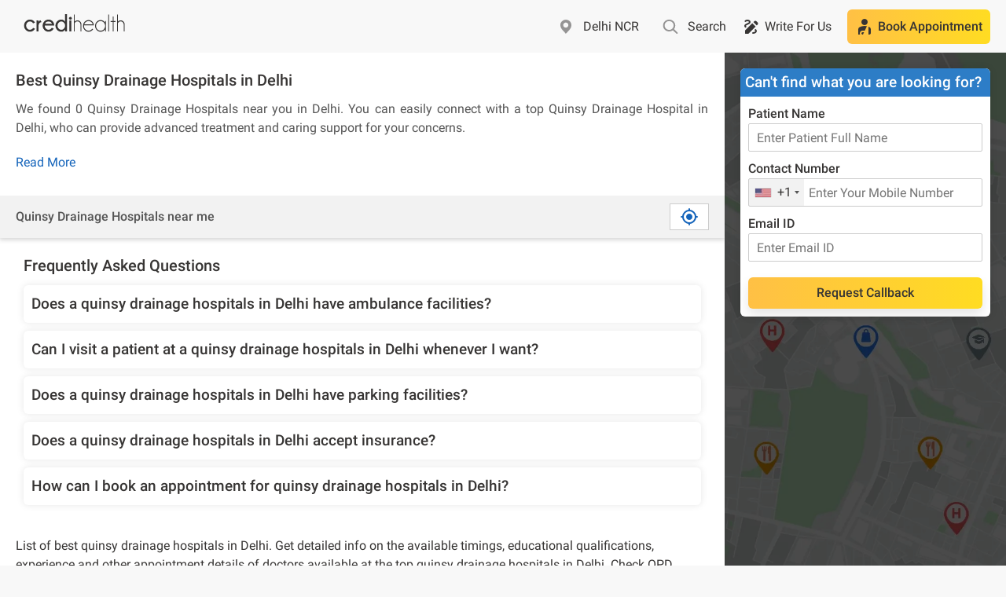

--- FILE ---
content_type: text/html; charset=utf-8
request_url: https://www.credihealth.com/hospitals/delhi-ncr/quinsy-drainage
body_size: 7054
content:
<!DOCTYPE html><html lang="en"><head><meta name="viewport" content="width=device-width, initial-scale=1.0, user-scalable=no"><title> BEST Quinsy Drainage Hospitals in Delhi (2025) | Credihealth</title><meta name="description" content=""><meta charset="UTF-8"><meta name="controller-name" content="search_search"><link href="https://cdn.jsdelivr.net" rel="preconnect" crossorigin><link href="https://cdn.credihealth.com" rel="preconnect" crossorigin><link href="https://s3.credihealth.com" rel="preconnect" crossorigin><link rel="preload" href="https://cdn.credihealth.com/production/others/jquery-2.2.4.min.js" as="script"><script async src="https://cdn.jsdelivr.net/npm/@analytics-debugger/ga4mp@latest/dist/ga4mp.umd.min.js" type="5d2a573f1ab40de8a2df3cbc-text/javascript"></script><script type="5d2a573f1ab40de8a2df3cbc-text/javascript">
      function initGA4() {
          if (typeof ga4mp === 'function') {
              const ga4track = ga4mp(["G-HQXNFW5T2N"], {
                  user_id: undefined,
                  non_personalized_ads: true,
                  debug: true
              });
              ga4track.trackEvent('page_view');
          } else {
              console.error("ga4mp is not loaded");
          }
      }

      if (document.readyState === 'loading') {  
          document.addEventListener('DOMContentLoaded', initGA4);
      } else {  
          initGA4();
      }
    </script><link rel="manifest" href="/manifest.json"><meta name="distribution" content="Global"><meta name="theme-color" content="#ffd700"><meta property="og:site_name" content="Credihealth"><meta property="og:site" content="www.credihealth.com"><meta property="og:url" content="https://www.credihealth.com/hospitals/delhi-ncr/quinsy-drainage"><meta property="og:type" content="website"><meta property="author" content="Dr. Nitika Sharma"/><meta property="og:title" content=" BEST Quinsy Drainage Hospitals in Delhi (2025) | Credihealth"><meta property="og:description" content=""><meta property="og:image" content="https://cdn.credihealth.com/production/others/credihealth-icon.png"><meta name="twitter:card" content="summary_large_image"><meta property="twitter:domain" content="credihealth.com"><meta name="twitter:site" content="@Credihealth"><meta property="twitter:url" content="https://www.credihealth.com/hospitals/delhi-ncr/quinsy-drainage"><meta name="twitter:title" content=" BEST Quinsy Drainage Hospitals in Delhi (2025) | Credihealth"><meta name="twitter:description" content=""><meta name="twitter:image" content="https://cdn.credihealth.com/production/others/credihealth-icon.png"><meta name="yandex-verification" content="69b33a9e477c1a3b"><meta name="msvalidate.01" content="C6AB6FC69ED2A88E20462E53770748D6"><meta name="p:domain_verify" content="53c6027da9e2542b0e0464c1286bc083"><meta property="fb:app_id" content="400600743405293"><meta property="fb:page_id" content="567313199989914"><meta name="robots" content="index, follow"><link rel="canonical" href="https://www.credihealth.com/hospitals/delhi-ncr/quinsy-drainage"><link rel="alternate" href="https://www.credihealth.com/hospitals/delhi-ncr/quinsy-drainage" hreflang="en"><link rel="alternate" href="https://www.credihealth.com/hi/hospitals/delhi-ncr/quinsy-drainage" hreflang="hi"><link rel="alternate" href="https://www.credihealth.com/bn/hospitals/delhi-ncr/quinsy-drainage" hreflang="bn"><link rel="alternate" href="https://www.credihealth.com/ta/hospitals/delhi-ncr/quinsy-drainage" hreflang="ta"><link rel="alternate" href="https://www.credihealth.com/ar/hospitals/delhi-ncr/quinsy-drainage" hreflang="ar"><link rel="alternate" href="https://www.credihealth.com/mr/hospitals/delhi-ncr/quinsy-drainage" hreflang="mr"><link rel="icon" type="image/x-icon" href="/assets/credihealth-favicon-fae207338ee7b07d0593e123d3eb00e6da2c3d062d102d08785cd8475aaea857.webp"/><div data-hcc="" class="rcb_popup_outer display-flex flex-column justify-center align-center"></div><style>
				body {
				  font-family: 'Roboto', Helvetica,  Calibri, sans-serif !important;
				}
		</style><link rel="stylesheet" href="/assets/optimised_desktop-7a265a8ce7554009f3d1319ae07f6f2007a5d2b16e5c80d4338e575211a521bd.css" media="screen"/><style>
  .truncated-content{overflow: hidden;display: -webkit-box;-webkit-line-clamp: 2;-webkit-box-orient: vertical}#contentParagraph {text-align: justify;margin: 0px;margin-bottom: 10px;font-size: 16px;color: #555555}
</style><link rel="stylesheet" href="/assets/search_list-85e8710db73a396e2dae8b7c74ded3fa948edd0983fc4707daa4c22464ebfe07.css" media="screen"/><script src="https://cdn.credihealth.com/production/others/jquery-2.2.4.min.js" rel="preload" type="5d2a573f1ab40de8a2df3cbc-text/javascript"></script></head><body class="center-block "><header class="padding-20 padding-t10 padding-b10 display-flex space-between align-center fs-16 color-black"><div class="display-flex align-center"><a href="/" class="cursor-pointer"><img src="/assets/home/desktop/credilogo-black-ae2d3c1f6cc7a6d124d10fcdfb1ed23c5ea9f02f0d6157b950ffacc23502eadb.svg" class="header_logo" alt="Credihealth Logo" width="150" height="40"/></a></div><div class="display-flex align-center space-between"><ul></ul><div class="search-form position-relative city margin-r20"><input data-search="city" placeholder="Select any city or locality" value="Delhi NCR" class="input-search_box input-city fs-16 fw-500 border-radius-6 dark-input bg_location search-text" autocomplete="off" id="locSearch"><span class="text-locSearch">Delhi NCR</span></div><div class="search-form position-relative search margin-r20"><input name="q" id="txtSearch" data-search="search" placeholder="Doctors, Hospitals, Speciality &amp; Procedures" class="input-search_box input-search fs-16 fw-500 border-radius-6 dark-input bg_search search-text" autocomplete="off"><span class="text-txtSearch">Search</span><div id="search_results" class="search-list hide"><div class="hide" id="no_result"></div><div class="suggest_ul search-list-ul bg-white position-absolute" id="auto_suggest_docs"></div></div></div><a target="_blank" href="https://www.credihealth.com/blog/contribute" class="display-flex align-center write_for_us color-black no-decoration cursor-pointer margin-r20"><span class="material-icons material-icons-round margin-r5">draw</span><span>Write For Us</span></a><div class="position-relative padding-10 ligth-shadow grad_yellow_cta yellow-cta border-radius-6"><div class="display-flex align-center no-decoration color-inherit cursor-pointer fw-500 trigger_popup_form" href="/medical-assistance"><span class="material-icons material-icons-round margin-r5">personal_injury</span><span>Book Appointment</span></div></div></div></header><script type="5d2a573f1ab40de8a2df3cbc-text/javascript">
	$(function() {
    $(".input-search_box").focusin(function() {
    	id = this.id
      $(".text-"+id).hide();
    }).focusout(function () {
    	id = this.id
      $(".text-"+id).show();
    });
	});
</script><div class="full-width margin-auto"><input type="hidden" name="IL_IN_ARTICLE"><div class="display-flex"><div class="left-container"><section class="bg-white-ff common-shadow clip-top_shadow color-555"><div class="padding-20"><h1 class="color-black fw-500 fs-20 margin-0 margin-b10">Best Quinsy Drainage Hospitals in Delhi</h1><div class="color-555 fs-16 margin-0 text-justify truncated-content" id="contentParagraph"><div class="margin-0"><p class="margin-0 margin-b10">We found 0 Quinsy Drainage Hospitals near you in Delhi. You can easily connect with a top Quinsy Drainage Hospital in Delhi, who can provide advanced treatment and caring support for your concerns.</p></div></div><span class="read-more-btn margin-b10 fs-16 link" onclick="if (!window.__cfRLUnblockHandlers) return false; toggleContent()" data-cf-modified-5d2a573f1ab40de8a2df3cbc-="">Read More</span></div><div class="padding-10 padding-l20 padding-r20 detect-location_section display-flex space-between align-center row-reverse"><button class="bg-white fs-16 display-flex space-around align-center detect-button" id="show-doctors-near-me"><span class="material-icons material-icons-round color-blue-128 my_location">my_location</span></button><p class="fs-16 margin-0 fw-500"> Quinsy Drainage Hospitals near me </p></div></section></section><div class="visible-viewport"></div><div class="search_footer-content padding-10 padding-l20 padding-r20 bg-white fs-16"><div class="padding-10 bg-white-ff"><h2 class="color-black margin-0 margin-b10 fw-500 fs-20">Frequently Asked Questions</h2><div class="search-faq-accordion fs-16"><div class="search-faq-accordion fs-16"><div class="margin-b10 display-flex space-between padding-10 border-radius-6 faq-div-single light-shadow cursor-pointer"><div class="question-block"><h3 class="margin-0 fw-500 display-flex search-faq-question lh-standard"> Does a quinsy drainage hospitals in Delhi have ambulance facilities?</h3><p class="margin-0 color-666 margin-t10 answer-block"> Yes, a quinsy drainage hospitals in Delhi has ambulance facilities.</p></div></div></div><div class="search-faq-accordion fs-16"><div class="margin-b10 display-flex space-between padding-10 border-radius-6 faq-div-single light-shadow cursor-pointer"><div class="question-block"><h3 class="margin-0 fw-500 display-flex search-faq-question lh-standard"> Can I visit a patient at a quinsy drainage hospitals in Delhi whenever I want?</h3><p class="margin-0 color-666 margin-t10 answer-block"> No, a quinsy drainage hospitals in Delhi has fixed visiting hours.</p></div></div></div><div class="search-faq-accordion fs-16"><div class="margin-b10 display-flex space-between padding-10 border-radius-6 faq-div-single light-shadow cursor-pointer"><div class="question-block"><h3 class="margin-0 fw-500 display-flex search-faq-question lh-standard"> Does a quinsy drainage hospitals in Delhi have parking facilities?</h3><p class="margin-0 color-666 margin-t10 answer-block"> Yes, a quinsy drainage hospitals in Delhi has parking facilities.</p></div></div></div><div class="search-faq-accordion fs-16"><div class="margin-b10 display-flex space-between padding-10 border-radius-6 faq-div-single light-shadow cursor-pointer"><div class="question-block"><h3 class="margin-0 fw-500 display-flex search-faq-question lh-standard"> Does a quinsy drainage hospitals in Delhi accept insurance?</h3><p class="margin-0 color-666 margin-t10 answer-block"> Yes, a quinsy drainage hospitals in Delhi accepts insurance.</p></div></div></div><div class="search-faq-accordion fs-16"><div class="margin-b10 display-flex space-between padding-10 border-radius-6 faq-div-single light-shadow cursor-pointer"><div class="question-block"><h3 class="margin-0 fw-500 display-flex search-faq-question lh-standard"> How can I book an appointment for quinsy drainage hospitals in Delhi?</h3><p class="margin-0 color-666 margin-t10 answer-block"> You can book an appointment at a Delhi for quinsy drainage hospitals through the Credihealth website.</p></div></div></div></div></div></div><section class="search_footer-content padding-10 padding-l20 padding-r20 bg-white fs-16"><p>List of best quinsy drainage hospitals in Delhi. Get detailed info on the available timings, educational qualifications, experience and other appointment details of doctors available at the top quinsy drainage hospitals in Delhi. Check OPD schedule and book appointment online with best quinsy drainage hospitals Delhi. Call +917316914392 to talk to in-house Credihealth experts for FREE medical assistance to choose the right hospital, get a Second Opinion or other medical assistance.</p></section><section class="padding-20"><h2 class="color-black margin-0 margin-b10 fw-500 fs-20">Top Blog</h2><div class="display-flex align-center space-between"><a href="/blog/retinoblastoma-children" class="post-card bg-white-ff light-shadow no-decoration border-radius-6 desktop color-666"><div class="position-relative"><img loading="lazy" class="full-width display-flex fit-cover" alt="Retinoblastoma in Children" height="140" src="https://cdn.credihealth.com/production/others/blog-blank.webp"><span class="display-flex align-center position-absolute category-label fs-12 fw-500 border-radius-6 color-666">Eye Care</span></div><div class="padding-10"><span class="margin-0 fs-16 fw-500 color-black margin-b5 post-card-heading">Retinoblastoma in Children</span></div></a><a href="/blog/mite-in-eyelashes-causes-symptoms-treatments" class="post-card bg-white-ff light-shadow no-decoration border-radius-6 desktop color-666"><div class="position-relative"><img loading="lazy" class="full-width display-flex fit-cover" alt="Eyelash Mites: Causes, Symptoms, and Treatments" height="140" src="https://cdn.credihealth.com/production/system/images/assets/78282/original/eyelash-mites-causes-symptoms-and-treatments-1206.webp?1729078447"><span class="display-flex align-center position-absolute category-label fs-12 fw-500 border-radius-6 color-666">Eye Care</span></div><div class="padding-10"><span class="margin-0 fs-16 fw-500 color-black margin-b5 post-card-heading">Eyelash Mites: Causes, Symptoms, and Treatments</span></div></a><a href="/blog/dry-eye-symptoms-causes-treatment" class="post-card bg-white-ff light-shadow no-decoration border-radius-6 desktop color-666"><div class="position-relative"><img loading="lazy" class="full-width display-flex fit-cover" alt="Dry Eye: Treatments, Symptoms, Causes &amp; Home Remedies" height="140" src="https://cdn.credihealth.com/production/system/images/assets/77997/original/dry-eye-treatments-symptoms-causes-home-remedies-2337.webp?1729078438"><span class="display-flex align-center position-absolute category-label fs-12 fw-500 border-radius-6 color-666">Eye Care</span></div><div class="padding-10"><span class="margin-0 fs-16 fw-500 color-black margin-b5 post-card-heading">Dry Eye: Treatments, Symptoms, Causes &amp; Home Remedies</span></div></a><a href="/blog/how-can-you-increase-your-height" class="post-card bg-white-ff light-shadow no-decoration border-radius-6 desktop color-666"><div class="position-relative"><img loading="lazy" class="full-width display-flex fit-cover" alt="How Can You Increase Your Height" height="140" src="https://cdn.credihealth.com/production/others/blog-blank.webp"><span class="display-flex align-center position-absolute category-label fs-12 fw-500 border-radius-6 color-666">Eye Care</span></div><div class="padding-10"><span class="margin-0 fs-16 fw-500 color-black margin-b5 post-card-heading">How Can You Increase Your Height</span></div></a></div></section></div><div class="map-container"><div class="padding-20 position-absolute full-width inline-container"><div class="inlineForm_block"></div></div><img height="100" width="412" class="google-map fit-cover display-flex align-center full-width" border="0" src="https://cdn.credihealth.com/production/others/map.webp" title="Delhi NCR Map" alt="Delhi NCR Map"></div></div><script type="5d2a573f1ab40de8a2df3cbc-text/javascript">
  document.addEventListener('DOMContentLoaded', function() {
    const faqBlocks = document.querySelectorAll('.faq-div-single');

    faqBlocks.forEach(function(block) {
      const question = block.querySelector('.search-faq-question');
      const answer = block.querySelector('.answer-block');
      
      question.addEventListener('click', function() {
        block.classList.toggle('open');
        answer.style.display = answer.style.display === 'none' || !answer.style.display ? 'block' : 'none';
      });
    });
  });
$(document).ready(function(){

  function locationFilteredResults(position) {
    var url = updateQueryStringParameter(location.href, 'latitude', position.coords.latitude);
    location.href = updateQueryStringParameter(url, 'longitude', position.coords.longitude);
  }

  function showError(error) {
    switch(error.code) {
      case error.PERMISSION_DENIED:
        alert("Please Allow Location.")
        break;
      case error.POSITION_UNAVAILABLE:
        alert("Location information is unavailable.")
        break;
      case error.TIMEOUT:
        alert("Request timed out to get location.")
        break;
      case error.UNKNOWN_ERROR:
        alert("An unknown error occurred.")
        break;
    }
  }
});
function toggleContent() {
  var contentParagraph = document.getElementById("contentParagraph");
  var button = document.querySelector(".read-more-btn");
  
  if (contentParagraph.classList.contains("truncated-content")) {
      contentParagraph.classList.remove("truncated-content");
      button.textContent = "Read Less";
  } else {
      contentParagraph.classList.add("truncated-content");
      button.textContent = "Read More";
  }
}
</script><div class="clearfix"></div></div><script src="/assets/prevent_copy-618375d550b83f4d45569cc7678b577895d6e285685ba550435a5f099405948f.js" defer="defer" rel="preload" type="5d2a573f1ab40de8a2df3cbc-text/javascript"></script><script src="/assets/application-eff274413329392ce590e0969e25344de371f718bce8f2c734eb372fae9cbd64.js" defer="defer" rel="preload" type="5d2a573f1ab40de8a2df3cbc-text/javascript"></script><div id="chat_bot_session_token" data-value="8250935280414299_21-Jan-2026-13:12:05:693" style="display: none;" data-value-chat-session="" data-value-current-city="Delhi NCR" data-value-utm-source=""></div><div class="footer-section fs-16"><div class="footer-link"><div class="padding-20"><div class="accordion_search full-width footer-box desktop common_shadow_radius display-flex space-between"><div class="accordion-head_search"><h2 class="margin-0 fw-500 fs-16 margin-b10">Quinsy Drainage Hospitals In Popular Cities</h2><div class="accordion-body_search"><div class="link-div margin-0 padding-0"><h3 class="fs-14 fw-400 margin-0 margin-b10"><a class="no-decoration footer-link desktop link" href="/hospitals/navi-mumbai/quinsy-drainage"> Quinsy Drainage Hospitals In Navi Mumbai </a></h3><h3 class="fs-14 fw-400 margin-0 margin-b10"><a class="no-decoration footer-link desktop link" href="/hospitals/chennai/quinsy-drainage"> Quinsy Drainage Hospitals In Chennai </a></h3><h3 class="fs-14 fw-400 margin-0 margin-b10"><a class="no-decoration footer-link desktop link" href="/hospitals/delhi-ncr/quinsy-drainage"> Quinsy Drainage Hospitals In Delhi Ncr </a></h3><h3 class="fs-14 fw-400 margin-0 margin-b10"><a class="no-decoration footer-link desktop link" href="/hospitals/bangalore/quinsy-drainage"> Quinsy Drainage Hospitals In Bangalore </a></h3><h3 class="fs-14 fw-400 margin-0 margin-b10"><a class="no-decoration footer-link desktop link" href="/hospitals/ranchi/quinsy-drainage"> Quinsy Drainage Hospitals In Ranchi </a></h3><h3 class="fs-14 fw-400 margin-0 margin-b10"><a class="no-decoration footer-link desktop link" href="/hospitals/mumbai/quinsy-drainage"> Quinsy Drainage Hospitals In Mumbai </a></h3><h3 class="fs-14 fw-400 margin-0 margin-b10"><a class="no-decoration footer-link desktop link" href="/hospitals/indore/quinsy-drainage"> Quinsy Drainage Hospitals In Indore </a></h3><h3 class="fs-14 fw-400 margin-0 margin-b10"><a class="no-decoration footer-link desktop link" href="/hospitals/kolkata/quinsy-drainage"> Quinsy Drainage Hospitals In Kolkata </a></h3><h3 class="fs-14 fw-400 margin-0 margin-b10"><a class="no-decoration footer-link desktop link" href="/hospitals/pune/quinsy-drainage"> Quinsy Drainage Hospitals In Pune </a></h3><h3 class="fs-14 fw-400 margin-0 margin-b10"><a class="no-decoration footer-link desktop link" href="/hospitals/jaipur/quinsy-drainage"> Quinsy Drainage Hospitals In Jaipur </a></h3></div></div></div><div class="accordion-head_search"><h2 class="margin-0 fw-500 fs-16 margin-b10">Quinsy Drainage Doctors In Popular Cities</h2><div class="accordion-body_search"><div class="link-div margin-0 padding-0"><h3 class="fs-14 fw-400 margin-0 margin-b10"><a class="no-decoration footer-link desktop link" href="/doctors/navi-mumbai/quinsy-drainage"> Quinsy Drainage Doctors In Navi Mumbai </a></h3><h3 class="fs-14 fw-400 margin-0 margin-b10"><a class="no-decoration footer-link desktop link" href="/doctors/chennai/quinsy-drainage"> Quinsy Drainage Doctors In Chennai </a></h3><h3 class="fs-14 fw-400 margin-0 margin-b10"><a class="no-decoration footer-link desktop link" href="/doctors/delhi-ncr/quinsy-drainage"> Quinsy Drainage Doctors In Delhi Ncr </a></h3><h3 class="fs-14 fw-400 margin-0 margin-b10"><a class="no-decoration footer-link desktop link" href="/doctors/bangalore/quinsy-drainage"> Quinsy Drainage Doctors In Bangalore </a></h3><h3 class="fs-14 fw-400 margin-0 margin-b10"><a class="no-decoration footer-link desktop link" href="/doctors/ranchi/quinsy-drainage"> Quinsy Drainage Doctors In Ranchi </a></h3><h3 class="fs-14 fw-400 margin-0 margin-b10"><a class="no-decoration footer-link desktop link" href="/doctors/mumbai/quinsy-drainage"> Quinsy Drainage Doctors In Mumbai </a></h3><h3 class="fs-14 fw-400 margin-0 margin-b10"><a class="no-decoration footer-link desktop link" href="/doctors/indore/quinsy-drainage"> Quinsy Drainage Doctors In Indore </a></h3><h3 class="fs-14 fw-400 margin-0 margin-b10"><a class="no-decoration footer-link desktop link" href="/doctors/kolkata/quinsy-drainage"> Quinsy Drainage Doctors In Kolkata </a></h3><h3 class="fs-14 fw-400 margin-0 margin-b10"><a class="no-decoration footer-link desktop link" href="/doctors/pune/quinsy-drainage"> Quinsy Drainage Doctors In Pune </a></h3><h3 class="fs-14 fw-400 margin-0 margin-b10"><a class="no-decoration footer-link desktop link" href="/doctors/jaipur/quinsy-drainage"> Quinsy Drainage Doctors In Jaipur </a></h3></div></div></div><div class="accordion-head_search"><h2 class="margin-0 fw-500 fs-16 margin-b10">Hospitals In Delhi NCR</h2><div class="accordion-body_search"><div class="link-div margin-0 padding-0"><h3 class="fs-14 fw-400 margin-0 margin-b10"><a class="no-decoration footer-link desktop link" href="/hospital/pushpawati-singhania-hospital-and-research-institute-delhi"> Pushpawati Singhania Hospital and Research Institute, Delhi, Delhi NCR </a></h3><h3 class="fs-14 fw-400 margin-0 margin-b10"><a class="no-decoration footer-link desktop link" href="/hospital/sitaram-bhartia-institute-of-science-and-research-new-delhi"> Sitaram Bhartia Institute of Science and Research, New Delhi, Delhi NCR </a></h3><h3 class="fs-14 fw-400 margin-0 margin-b10"><a class="no-decoration footer-link desktop link" href="/hospital/manipal-hospitals-dwarka"> Manipal Hospital, Dwarka, Delhi NCR </a></h3><h3 class="fs-14 fw-400 margin-0 margin-b10"><a class="no-decoration footer-link desktop link" href="/hospital/fortis-escorts-heart-institute-okhla-road"> Fortis Escorts Heart Institute, Okhla Road, Delhi NCR </a></h3><h3 class="fs-14 fw-400 margin-0 margin-b10"><a class="no-decoration footer-link desktop link" href="/hospital/fortis-flt-lt-rajan-dhall-hospital-vasant-kunj"> Fortis Flt Lt Rajan Dhall Hospital, Vasant Kunj, Delhi NCR </a></h3><h3 class="fs-14 fw-400 margin-0 margin-b10"><a class="no-decoration footer-link desktop link" href="/hospital/fortis-la-femme-greater-kailash"> Fortis La Femme, Greater Kailash, Delhi NCR </a></h3><h3 class="fs-14 fw-400 margin-0 margin-b10"><a class="no-decoration footer-link desktop link" href="/hospital/fortis-hospital-shalimar-bagh"> Fortis Hospital, Shalimar Bagh, Delhi NCR </a></h3><h3 class="fs-14 fw-400 margin-0 margin-b10"><a class="no-decoration footer-link desktop link" href="/hospital/max-super-speciality-hospital-shalimar-bagh"> Max Super Speciality Hospital, Shalimar Bagh, Delhi NCR </a></h3><h3 class="fs-14 fw-400 margin-0 margin-b10"><a class="no-decoration footer-link desktop link" href="/hospital/max-smart-super-specialty-hospital-saket"> Max Smart Super Specialty Hospital (Saket City), Saket, Delhi NCR </a></h3><h3 class="fs-14 fw-400 margin-0 margin-b10"><a class="no-decoration footer-link desktop link" href="/hospital/fortis-c-doc-chirag-enclave"> Fortis C-DOC, Chirag Enclave, Delhi NCR </a></h3></div></div></div></div></div></div><div class="padding-20"><div class="display-flex space-between"><ul class="search-breadcrumbs flex-wrap display-flex align-center margin-0 padding-0"><li class="margin-0 fs-14 breadcrumb-item display-flex align-center"><a class="breadcrumb-link no-decoration color-inherit display-flex align-center" href="/"><span class="material-icons material-icons-round fs-16">home</span></a><span class="breadcrumb-arrow">›</span></li><li class="margin-0 fs-14 breadcrumb-item display-flex align-center"><a class="breadcrumb-link no-decoration color-inherit" href="/hospitals">Hospitals</a><span class="breadcrumb-arrow">›</span></li><li class="margin-0 fs-14 breadcrumb-item display-flex align-center"><a class="breadcrumb-link no-decoration color-inherit" href="/hospitals/delhi-ncr">Delhi Ncr</a><span class="breadcrumb-arrow">›</span></li><li class="margin-0 fs-14 breadcrumb-item display-flex align-center"><a class="breadcrumb-link no-decoration color-inherit" href="/hospitals/delhi-ncr/quinsy-drainage">Quinsy Drainage</a></li></ul><div class="hide-me"><div class="fs-14 editor-div margin-b10"><p class="margin-0 margin-b10"><span class="margin-r5">Reviewed by:</span><span>Dr. Nitika Sharma - BDS</span></p><p class="margin-0"><span class="margin-r5">Reviewed by:</span><span>Dr. Rakesh Kumar - MBBS, MS</span></p></div></div></div><hr class="footer-line"><div class="paffing-20 footer-copyright fs-12"> Copyright 2013-26 © Credihealth Pvt. Ltd. All rights Reserved. </div></div></div><script type="5d2a573f1ab40de8a2df3cbc-text/javascript">
  var token = Math.floor((Math.random()*1000)+1);
  $(document).ready(function(){
  var dont_show_bot = "";
  localStorage.setItem("header_theme", "");
  var header_color = localStorage.getItem("header_theme");
  var page_type = "";
    $.ajax({
      url: "/render_header_"+ token +".js?dont_follow_bot=true&url=https://www.credihealth.com/hospitals/delhi-ncr/quinsy-drainage&referer=" + dont_show_bot+"&header_theme="+header_color+"&page_type="+page_type+"&GA_page=",
      dataType: 'script'
    }).success(function(){
        //geoLocationGetter('vc');
        $("img.lazy").lazyload();
      });
});
</script><script type="5d2a573f1ab40de8a2df3cbc-text/javascript">
  var city = "Delhi NCR";
  var area = "";
  var isMobileDevice = "no";
  var isHindiVersion = false; // Boolean: true or false
  var isIphone = "";
</script><script type="5d2a573f1ab40de8a2df3cbc-text/javascript">
  var autoSuggestPath = "/auto_suggest";
  var locationAutoSuggestPath = "/location_auto_suggest";
  var setCurrentCityPath = "/set_city";
  var searchSubareaPath = "/doctors/:city/:q/:area";
  var searchPath = "/doctors/:city/:q";
  
    var doctorPath = "/doctor/:unique_name";
    var hospitalPath = "/hospital/:unique_name/doctors";
  
  var procedurePath = "/procedures/:city/:unique_name-cost";
  var partialsSearchPath = "/partials/search";
  var medicalTourismSetCityAndCountryPath = "/medical-tourism-set-city-and-country";
  var medicalTourismPath = "/medical-tourism-in-india?unique_name=%3Aunique_name";
  var medicalTourismUploadReportPath = "/medical-tourism-upload-report";
  var doctorAvailableTimingsPath = "/doctor_available_timings/:unique_name";
  var video_consult_icon_url = "https://www.credihealth.com/assets/video-consult-ed770da2fe6c6285ace0e267614f3226d41bd749dbd06831f1955869b6dcb2ca.svg";
</script><script type="5d2a573f1ab40de8a2df3cbc-text/javascript">
  var resultsNotFound = "No results found for &lt;b&gt;:query&lt;\/b&gt;. Call us on &lt;b&gt; 8010- 994- 994 &lt;\/b&gt; &amp; get options for the right doctor and hospital.";
</script><script type="5d2a573f1ab40de8a2df3cbc-text/javascript">
  var city = 'Delhi NCR';
  var area = '';
  var isMobileDevice = 'no';
  var is_hindi_version = false;
</script><div id="gtm_load"></div><style>
.card-slider {
  overflow: scroll;
  overflow-x: scroll;
  overflow-y: hidden;
  white-space: nowrap;
}
.card-slider-inline {
  padding: 10px;
  	width: 33%;
  display: inline-block;
  margin: 5px;
  margin-right: 10px;
  white-space: normal;
}
</style><script src="/inline-form?id=1769001125" crossorigin="anonymous" defer type="5d2a573f1ab40de8a2df3cbc-text/javascript"></script><script type="5d2a573f1ab40de8a2df3cbc-text/javascript"></script><script type="application/ld+json">
    {
      "@context":"http://schema.org/",
      "@type":"LocalBusiness",
      "name":"Quinsy Drainage Hospitals in Delhi",
      "url": "https://www.credihealth.com/hospitals/delhi-ncr/quinsy-drainage",
      "aggregateRating": {
        "@type":"AggregateRating",
        "ratingValue": "4.0",
        "reviewCount": "180",
        "bestRating": 5,
        "worstRating": 1
      }
    }
  </script><script src="/cdn-cgi/scripts/7d0fa10a/cloudflare-static/rocket-loader.min.js" data-cf-settings="5d2a573f1ab40de8a2df3cbc-|49" defer></script><script defer src="https://static.cloudflareinsights.com/beacon.min.js/vcd15cbe7772f49c399c6a5babf22c1241717689176015" integrity="sha512-ZpsOmlRQV6y907TI0dKBHq9Md29nnaEIPlkf84rnaERnq6zvWvPUqr2ft8M1aS28oN72PdrCzSjY4U6VaAw1EQ==" data-cf-beacon='{"version":"2024.11.0","token":"b350fd3951b441faba028244e89c89f2","r":1,"server_timing":{"name":{"cfCacheStatus":true,"cfEdge":true,"cfExtPri":true,"cfL4":true,"cfOrigin":true,"cfSpeedBrain":true},"location_startswith":null}}' crossorigin="anonymous"></script>
<script>(function(){function c(){var b=a.contentDocument||a.contentWindow.document;if(b){var d=b.createElement('script');d.innerHTML="window.__CF$cv$params={r:'9c170fa3894389da',t:'MTc2OTAwMTEyNA=='};var a=document.createElement('script');a.src='/cdn-cgi/challenge-platform/scripts/jsd/main.js';document.getElementsByTagName('head')[0].appendChild(a);";b.getElementsByTagName('head')[0].appendChild(d)}}if(document.body){var a=document.createElement('iframe');a.height=1;a.width=1;a.style.position='absolute';a.style.top=0;a.style.left=0;a.style.border='none';a.style.visibility='hidden';document.body.appendChild(a);if('loading'!==document.readyState)c();else if(window.addEventListener)document.addEventListener('DOMContentLoaded',c);else{var e=document.onreadystatechange||function(){};document.onreadystatechange=function(b){e(b);'loading'!==document.readyState&&(document.onreadystatechange=e,c())}}}})();</script></body></html>

--- FILE ---
content_type: text/css
request_url: https://www.credihealth.com/assets/optimised_desktop-7a265a8ce7554009f3d1319ae07f6f2007a5d2b16e5c80d4338e575211a521bd.css
body_size: 7089
content:
.intl-tel-input{position:relative;display:inline-block;width:100%}.intl-tel-input *{box-sizing:border-box;-moz-box-sizing:border-box}.intl-tel-input .hide{display:none}.intl-tel-input .v-hide{visibility:hidden}.intl-tel-input input,.intl-tel-input input[type=text],.intl-tel-input input[type=tel]{position:relative;z-index:0;margin-top:0 !important;margin-bottom:0 !important;padding-right:36px;margin-right:0}.intl-tel-input .flag-container{position:absolute;top:0;bottom:0;right:0;padding:1px}.intl-tel-input .selected-flag{z-index:1;position:relative;width:36px;height:100%;padding:0 0 0 8px}.intl-tel-input .selected-flag .iti-flag{position:absolute;top:0;bottom:0;margin:auto}.intl-tel-input .selected-flag .iti-arrow{position:absolute;top:50%;margin-top:-2px;right:6px;width:0;height:0;border-left:3px solid transparent;border-right:3px solid transparent;border-top:4px solid #555}.intl-tel-input .selected-flag .iti-arrow.up{border-top:none;border-bottom:4px solid #555}.intl-tel-input .country-list{position:absolute;z-index:2;list-style:none;text-align:left;padding:0;margin:0 0 0 -1px;box-shadow:1px 1px 4px rgba(0,0,0,0.2);background-color:white;border:1px solid #CCC;white-space:nowrap;max-height:200px;overflow-y:scroll}.intl-tel-input .country-list.dropup{bottom:100%;margin-bottom:-1px}.intl-tel-input .country-list .flag-box{display:inline-block;width:20px}@media (max-width: 500px){.intl-tel-input .country-list{white-space:normal}}.intl-tel-input .country-list .divider{padding-bottom:5px;margin-bottom:5px;border-bottom:1px solid #CCC}.intl-tel-input .country-list .country{padding:5px 10px}.intl-tel-input .country-list .country .dial-code{color:#999}.intl-tel-input .country-list .country.highlight{background-color:rgba(0,0,0,0.05)}.intl-tel-input .country-list .flag-box,.intl-tel-input .country-list .country-name,.intl-tel-input .country-list .dial-code{vertical-align:middle}.intl-tel-input .country-list .flag-box,.intl-tel-input .country-list .country-name{margin-right:6px}.intl-tel-input.allow-dropdown input,.intl-tel-input.allow-dropdown input[type=text],.intl-tel-input.allow-dropdown input[type=tel]{padding-right:6px;padding-left:52px;margin-left:0}.intl-tel-input.allow-dropdown .flag-container{right:auto;left:0}.intl-tel-input.allow-dropdown .selected-flag{width:46px}.intl-tel-input.allow-dropdown .flag-container:hover{cursor:pointer}.intl-tel-input.allow-dropdown .flag-container:hover .selected-flag{background-color:rgba(0,0,0,0.05)}.intl-tel-input.allow-dropdown input[disabled]+.flag-container:hover,.intl-tel-input.allow-dropdown input[readonly]+.flag-container:hover{cursor:default}.intl-tel-input.allow-dropdown input[disabled]+.flag-container:hover .selected-flag,.intl-tel-input.allow-dropdown input[readonly]+.flag-container:hover .selected-flag{background-color:transparent}.intl-tel-input.allow-dropdown.separate-dial-code .selected-flag{background-color:rgba(0,0,0,0.05);display:table}.intl-tel-input.allow-dropdown.separate-dial-code .selected-dial-code{display:table-cell;vertical-align:middle;padding-left:28px}.intl-tel-input.allow-dropdown.separate-dial-code.iti-sdc-2 input,.intl-tel-input.allow-dropdown.separate-dial-code.iti-sdc-2 input[type=text],.intl-tel-input.allow-dropdown.separate-dial-code.iti-sdc-2 input[type=tel]{padding-left:76px}.intl-tel-input.allow-dropdown.separate-dial-code.iti-sdc-2 .selected-flag{width:70px}.intl-tel-input.allow-dropdown.separate-dial-code.iti-sdc-3 input,.intl-tel-input.allow-dropdown.separate-dial-code.iti-sdc-3 input[type=text],.intl-tel-input.allow-dropdown.separate-dial-code.iti-sdc-3 input[type=tel]{padding-left:84px}.intl-tel-input.allow-dropdown.separate-dial-code.iti-sdc-3 .selected-flag{width:78px}.intl-tel-input.allow-dropdown.separate-dial-code.iti-sdc-4 input,.intl-tel-input.allow-dropdown.separate-dial-code.iti-sdc-4 input[type=text],.intl-tel-input.allow-dropdown.separate-dial-code.iti-sdc-4 input[type=tel]{padding-left:92px}.intl-tel-input.allow-dropdown.separate-dial-code.iti-sdc-4 .selected-flag{width:86px}.intl-tel-input.allow-dropdown.separate-dial-code.iti-sdc-5 input,.intl-tel-input.allow-dropdown.separate-dial-code.iti-sdc-5 input[type=text],.intl-tel-input.allow-dropdown.separate-dial-code.iti-sdc-5 input[type=tel]{padding-left:100px}.intl-tel-input.allow-dropdown.separate-dial-code.iti-sdc-5 .selected-flag{width:94px}.intl-tel-input.iti-container{position:absolute;top:-1000px;left:-1000px;z-index:1060;padding:1px}.intl-tel-input.iti-container:hover{cursor:pointer}.iti-mobile .intl-tel-input.iti-container{top:30px;bottom:30px;left:30px;right:30px;position:fixed}.iti-mobile .intl-tel-input .country-list{max-height:100%;width:100%}.iti-mobile .intl-tel-input .country-list .country{padding:10px 10px;line-height:1.5em}.iti-flag{width:20px}.iti-flag.be{width:18px}.iti-flag.ch{width:15px}.iti-flag.mc{width:19px}.iti-flag.ne{width:18px}.iti-flag.np{width:13px}.iti-flag.va{width:15px}@media only screen and (-webkit-min-device-pixel-ratio: 2),only screen and (min--moz-device-pixel-ratio: 2),only screen and (-o-min-device-pixel-ratio: 2/1),only screen and (min-device-pixel-ratio: 2),only screen and (min-resolution: 192dpi),only screen and (min-resolution: 2dppx){.iti-flag{background-size:5630px 15px}}.iti-flag.ac{height:10px;background-position:0px 0px}.iti-flag.ad{height:14px;background-position:-22px 0px}.iti-flag.ae{height:10px;background-position:-44px 0px}.iti-flag.af{height:14px;background-position:-66px 0px}.iti-flag.ag{height:14px;background-position:-88px 0px}.iti-flag.ai{height:10px;background-position:-110px 0px}.iti-flag.al{height:15px;background-position:-132px 0px}.iti-flag.am{height:10px;background-position:-154px 0px}.iti-flag.ao{height:14px;background-position:-176px 0px}.iti-flag.aq{height:14px;background-position:-198px 0px}.iti-flag.ar{height:13px;background-position:-220px 0px}.iti-flag.as{height:10px;background-position:-242px 0px}.iti-flag.at{height:14px;background-position:-264px 0px}.iti-flag.au{height:10px;background-position:-286px 0px}.iti-flag.aw{height:14px;background-position:-308px 0px}.iti-flag.ax{height:13px;background-position:-330px 0px}.iti-flag.az{height:10px;background-position:-352px 0px}.iti-flag.ba{height:10px;background-position:-374px 0px}.iti-flag.bb{height:14px;background-position:-396px 0px}.iti-flag.bd{height:12px;background-position:-418px 0px}.iti-flag.be{height:15px;background-position:-440px 0px}.iti-flag.bf{height:14px;background-position:-460px 0px}.iti-flag.bg{height:12px;background-position:-482px 0px}.iti-flag.bh{height:12px;background-position:-504px 0px}.iti-flag.bi{height:12px;background-position:-526px 0px}.iti-flag.bj{height:14px;background-position:-548px 0px}.iti-flag.bl{height:14px;background-position:-570px 0px}.iti-flag.bm{height:10px;background-position:-592px 0px}.iti-flag.bn{height:10px;background-position:-614px 0px}.iti-flag.bo{height:14px;background-position:-636px 0px}.iti-flag.bq{height:14px;background-position:-658px 0px}.iti-flag.br{height:14px;background-position:-680px 0px}.iti-flag.bs{height:10px;background-position:-702px 0px}.iti-flag.bt{height:14px;background-position:-724px 0px}.iti-flag.bv{height:15px;background-position:-746px 0px}.iti-flag.bw{height:14px;background-position:-768px 0px}.iti-flag.by{height:10px;background-position:-790px 0px}.iti-flag.bz{height:14px;background-position:-812px 0px}.iti-flag.ca{height:10px;background-position:-834px 0px}.iti-flag.cc{height:10px;background-position:-856px 0px}.iti-flag.cd{height:15px;background-position:-878px 0px}.iti-flag.cf{height:14px;background-position:-900px 0px}.iti-flag.cg{height:14px;background-position:-922px 0px}.iti-flag.ch{height:15px;background-position:-944px 0px}.iti-flag.ci{height:14px;background-position:-961px 0px}.iti-flag.ck{height:10px;background-position:-983px 0px}.iti-flag.cl{height:14px;background-position:-1005px 0px}.iti-flag.cm{height:14px;background-position:-1027px 0px}.iti-flag.cn{height:14px;background-position:-1049px 0px}.iti-flag.co{height:14px;background-position:-1071px 0px}.iti-flag.cp{height:14px;background-position:-1093px 0px}.iti-flag.cr{height:12px;background-position:-1115px 0px}.iti-flag.cu{height:10px;background-position:-1137px 0px}.iti-flag.cv{height:12px;background-position:-1159px 0px}.iti-flag.cw{height:14px;background-position:-1181px 0px}.iti-flag.cx{height:10px;background-position:-1203px 0px}.iti-flag.cy{height:13px;background-position:-1225px 0px}.iti-flag.cz{height:14px;background-position:-1247px 0px}.iti-flag.de{height:12px;background-position:-1269px 0px}.iti-flag.dg{height:10px;background-position:-1291px 0px}.iti-flag.dj{height:14px;background-position:-1313px 0px}.iti-flag.dk{height:15px;background-position:-1335px 0px}.iti-flag.dm{height:10px;background-position:-1357px 0px}.iti-flag.do{height:13px;background-position:-1379px 0px}.iti-flag.dz{height:14px;background-position:-1401px 0px}.iti-flag.ea{height:14px;background-position:-1423px 0px}.iti-flag.ec{height:14px;background-position:-1445px 0px}.iti-flag.ee{height:13px;background-position:-1467px 0px}.iti-flag.eg{height:14px;background-position:-1489px 0px}.iti-flag.eh{height:10px;background-position:-1511px 0px}.iti-flag.er{height:10px;background-position:-1533px 0px}.iti-flag.es{height:14px;background-position:-1555px 0px}.iti-flag.et{height:10px;background-position:-1577px 0px}.iti-flag.eu{height:14px;background-position:-1599px 0px}.iti-flag.fi{height:12px;background-position:-1621px 0px}.iti-flag.fj{height:10px;background-position:-1643px 0px}.iti-flag.fk{height:10px;background-position:-1665px 0px}.iti-flag.fm{height:11px;background-position:-1687px 0px}.iti-flag.fo{height:15px;background-position:-1709px 0px}.iti-flag.fr{height:14px;background-position:-1731px 0px}.iti-flag.ga{height:15px;background-position:-1753px 0px}.iti-flag.gb{height:10px;background-position:-1775px 0px}.iti-flag.gd{height:12px;background-position:-1797px 0px}.iti-flag.ge{height:14px;background-position:-1819px 0px}.iti-flag.gf{height:14px;background-position:-1841px 0px}.iti-flag.gg{height:14px;background-position:-1863px 0px}.iti-flag.gh{height:14px;background-position:-1885px 0px}.iti-flag.gi{height:10px;background-position:-1907px 0px}.iti-flag.gl{height:14px;background-position:-1929px 0px}.iti-flag.gm{height:14px;background-position:-1951px 0px}.iti-flag.gn{height:14px;background-position:-1973px 0px}.iti-flag.gp{height:14px;background-position:-1995px 0px}.iti-flag.gq{height:14px;background-position:-2017px 0px}.iti-flag.gr{height:14px;background-position:-2039px 0px}.iti-flag.gs{height:10px;background-position:-2061px 0px}.iti-flag.gt{height:13px;background-position:-2083px 0px}.iti-flag.gu{height:11px;background-position:-2105px 0px}.iti-flag.gw{height:10px;background-position:-2127px 0px}.iti-flag.gy{height:12px;background-position:-2149px 0px}.iti-flag.hk{height:14px;background-position:-2171px 0px}.iti-flag.hm{height:10px;background-position:-2193px 0px}.iti-flag.hn{height:10px;background-position:-2215px 0px}.iti-flag.hr{height:10px;background-position:-2237px 0px}.iti-flag.ht{height:12px;background-position:-2259px 0px}.iti-flag.hu{height:10px;background-position:-2281px 0px}.iti-flag.ic{height:14px;background-position:-2303px 0px}.iti-flag.id{height:14px;background-position:-2325px 0px}.iti-flag.ie{height:10px;background-position:-2347px 0px}.iti-flag.il{height:15px;background-position:-2369px 0px}.iti-flag.im{height:10px;background-position:-2391px 0px}.iti-flag.in{height:14px;background-position:-2413px 0px}.iti-flag.io{height:10px;background-position:-2435px 0px}.iti-flag.iq{height:14px;background-position:-2457px 0px}.iti-flag.ir{height:12px;background-position:-2479px 0px}.iti-flag.is{height:15px;background-position:-2501px 0px}.iti-flag.it{height:14px;background-position:-2523px 0px}.iti-flag.je{height:12px;background-position:-2545px 0px}.iti-flag.jm{height:10px;background-position:-2567px 0px}.iti-flag.jo{height:10px;background-position:-2589px 0px}.iti-flag.jp{height:14px;background-position:-2611px 0px}.iti-flag.ke{height:14px;background-position:-2633px 0px}.iti-flag.kg{height:12px;background-position:-2655px 0px}.iti-flag.kh{height:13px;background-position:-2677px 0px}.iti-flag.ki{height:10px;background-position:-2699px 0px}.iti-flag.km{height:12px;background-position:-2721px 0px}.iti-flag.kn{height:14px;background-position:-2743px 0px}.iti-flag.kp{height:10px;background-position:-2765px 0px}.iti-flag.kr{height:14px;background-position:-2787px 0px}.iti-flag.kw{height:10px;background-position:-2809px 0px}.iti-flag.ky{height:10px;background-position:-2831px 0px}.iti-flag.kz{height:10px;background-position:-2853px 0px}.iti-flag.la{height:14px;background-position:-2875px 0px}.iti-flag.lb{height:14px;background-position:-2897px 0px}.iti-flag.lc{height:10px;background-position:-2919px 0px}.iti-flag.li{height:12px;background-position:-2941px 0px}.iti-flag.lk{height:10px;background-position:-2963px 0px}.iti-flag.lr{height:11px;background-position:-2985px 0px}.iti-flag.ls{height:14px;background-position:-3007px 0px}.iti-flag.lt{height:12px;background-position:-3029px 0px}.iti-flag.lu{height:12px;background-position:-3051px 0px}.iti-flag.lv{height:10px;background-position:-3073px 0px}.iti-flag.ly{height:10px;background-position:-3095px 0px}.iti-flag.ma{height:14px;background-position:-3117px 0px}.iti-flag.mc{height:15px;background-position:-3139px 0px}.iti-flag.md{height:10px;background-position:-3160px 0px}.iti-flag.me{height:10px;background-position:-3182px 0px}.iti-flag.mf{height:14px;background-position:-3204px 0px}.iti-flag.mg{height:14px;background-position:-3226px 0px}.iti-flag.mh{height:11px;background-position:-3248px 0px}.iti-flag.mk{height:10px;background-position:-3270px 0px}.iti-flag.ml{height:14px;background-position:-3292px 0px}.iti-flag.mm{height:14px;background-position:-3314px 0px}.iti-flag.mn{height:10px;background-position:-3336px 0px}.iti-flag.mo{height:14px;background-position:-3358px 0px}.iti-flag.mp{height:10px;background-position:-3380px 0px}.iti-flag.mq{height:14px;background-position:-3402px 0px}.iti-flag.mr{height:14px;background-position:-3424px 0px}.iti-flag.ms{height:10px;background-position:-3446px 0px}.iti-flag.mt{height:14px;background-position:-3468px 0px}.iti-flag.mu{height:14px;background-position:-3490px 0px}.iti-flag.mv{height:14px;background-position:-3512px 0px}.iti-flag.mw{height:14px;background-position:-3534px 0px}.iti-flag.mx{height:12px;background-position:-3556px 0px}.iti-flag.my{height:10px;background-position:-3578px 0px}.iti-flag.mz{height:14px;background-position:-3600px 0px}.iti-flag.na{height:14px;background-position:-3622px 0px}.iti-flag.nc{height:10px;background-position:-3644px 0px}.iti-flag.ne{height:15px;background-position:-3666px 0px}.iti-flag.nf{height:10px;background-position:-3686px 0px}.iti-flag.ng{height:10px;background-position:-3708px 0px}.iti-flag.ni{height:12px;background-position:-3730px 0px}.iti-flag.nl{height:14px;background-position:-3752px 0px}.iti-flag.no{height:15px;background-position:-3774px 0px}.iti-flag.np{height:15px;background-position:-3796px 0px}.iti-flag.nr{height:10px;background-position:-3811px 0px}.iti-flag.nu{height:10px;background-position:-3833px 0px}.iti-flag.nz{height:10px;background-position:-3855px 0px}.iti-flag.om{height:10px;background-position:-3877px 0px}.iti-flag.pa{height:14px;background-position:-3899px 0px}.iti-flag.pe{height:14px;background-position:-3921px 0px}.iti-flag.pf{height:14px;background-position:-3943px 0px}.iti-flag.pg{height:15px;background-position:-3965px 0px}.iti-flag.ph{height:10px;background-position:-3987px 0px}.iti-flag.pk{height:14px;background-position:-4009px 0px}.iti-flag.pl{height:13px;background-position:-4031px 0px}.iti-flag.pm{height:14px;background-position:-4053px 0px}.iti-flag.pn{height:10px;background-position:-4075px 0px}.iti-flag.pr{height:14px;background-position:-4097px 0px}.iti-flag.ps{height:10px;background-position:-4119px 0px}.iti-flag.pt{height:14px;background-position:-4141px 0px}.iti-flag.pw{height:13px;background-position:-4163px 0px}.iti-flag.py{height:11px;background-position:-4185px 0px}.iti-flag.qa{height:8px;background-position:-4207px 0px}.iti-flag.re{height:14px;background-position:-4229px 0px}.iti-flag.ro{height:14px;background-position:-4251px 0px}.iti-flag.rs{height:14px;background-position:-4273px 0px}.iti-flag.ru{height:14px;background-position:-4295px 0px}.iti-flag.rw{height:14px;background-position:-4317px 0px}.iti-flag.sa{height:14px;background-position:-4339px 0px}.iti-flag.sb{height:10px;background-position:-4361px 0px}.iti-flag.sc{height:10px;background-position:-4383px 0px}.iti-flag.sd{height:10px;background-position:-4405px 0px}.iti-flag.se{height:13px;background-position:-4427px 0px}.iti-flag.sg{height:14px;background-position:-4449px 0px}.iti-flag.sh{height:10px;background-position:-4471px 0px}.iti-flag.si{height:10px;background-position:-4493px 0px}.iti-flag.sj{height:15px;background-position:-4515px 0px}.iti-flag.sk{height:14px;background-position:-4537px 0px}.iti-flag.sl{height:14px;background-position:-4559px 0px}.iti-flag.sm{height:15px;background-position:-4581px 0px}.iti-flag.sn{height:14px;background-position:-4603px 0px}.iti-flag.so{height:14px;background-position:-4625px 0px}.iti-flag.sr{height:14px;background-position:-4647px 0px}.iti-flag.ss{height:10px;background-position:-4669px 0px}.iti-flag.st{height:10px;background-position:-4691px 0px}.iti-flag.sv{height:12px;background-position:-4713px 0px}.iti-flag.sx{height:14px;background-position:-4735px 0px}.iti-flag.sy{height:14px;background-position:-4757px 0px}.iti-flag.sz{height:14px;background-position:-4779px 0px}.iti-flag.ta{height:10px;background-position:-4801px 0px}.iti-flag.tc{height:10px;background-position:-4823px 0px}.iti-flag.td{height:14px;background-position:-4845px 0px}.iti-flag.tf{height:14px;background-position:-4867px 0px}.iti-flag.tg{height:13px;background-position:-4889px 0px}.iti-flag.th{height:14px;background-position:-4911px 0px}.iti-flag.tj{height:10px;background-position:-4933px 0px}.iti-flag.tk{height:10px;background-position:-4955px 0px}.iti-flag.tl{height:10px;background-position:-4977px 0px}.iti-flag.tm{height:14px;background-position:-4999px 0px}.iti-flag.tn{height:14px;background-position:-5021px 0px}.iti-flag.to{height:10px;background-position:-5043px 0px}.iti-flag.tr{height:14px;background-position:-5065px 0px}.iti-flag.tt{height:12px;background-position:-5087px 0px}.iti-flag.tv{height:10px;background-position:-5109px 0px}.iti-flag.tw{height:14px;background-position:-5131px 0px}.iti-flag.tz{height:14px;background-position:-5153px 0px}.iti-flag.ua{height:14px;background-position:-5175px 0px}.iti-flag.ug{height:14px;background-position:-5197px 0px}.iti-flag.um{height:11px;background-position:-5219px 0px}.iti-flag.us{height:11px;background-position:-5241px 0px}.iti-flag.uy{height:14px;background-position:-5263px 0px}.iti-flag.uz{height:10px;background-position:-5285px 0px}.iti-flag.va{height:15px;background-position:-5307px 0px}.iti-flag.vc{height:14px;background-position:-5324px 0px}.iti-flag.ve{height:14px;background-position:-5346px 0px}.iti-flag.vg{height:10px;background-position:-5368px 0px}.iti-flag.vi{height:14px;background-position:-5390px 0px}.iti-flag.vn{height:14px;background-position:-5412px 0px}.iti-flag.vu{height:12px;background-position:-5434px 0px}.iti-flag.wf{height:14px;background-position:-5456px 0px}.iti-flag.ws{height:10px;background-position:-5478px 0px}.iti-flag.xk{height:15px;background-position:-5500px 0px}.iti-flag.ye{height:14px;background-position:-5522px 0px}.iti-flag.yt{height:14px;background-position:-5544px 0px}.iti-flag.za{height:14px;background-position:-5566px 0px}.iti-flag.zm{height:14px;background-position:-5588px 0px}.iti-flag.zw{height:10px;background-position:-5610px 0px}.iti-flag{width:20px;height:15px;box-shadow:0px 0px 1px 0px #888;background-image:url("https://cdn.credihealth.com/production/others/flags.webp");background-repeat:no-repeat;background-color:#DBDBDB;background-position:20px 0}@media only screen and (-webkit-min-device-pixel-ratio: 2),only screen and (min--moz-device-pixel-ratio: 2),only screen and (-o-min-device-pixel-ratio: 2/1),only screen and (min-device-pixel-ratio: 2),only screen and (min-resolution: 192dpi),only screen and (min-resolution: 2dppx){.iti-flag{background-image:url("https://cdn.credihealth.com/production/others/flags.webp")}}.iti-flag.np{background-color:transparent}html{overflow-x:hidden}@font-face{font-family:'Roboto';font-style:normal;font-weight:400;font-display:swap;src:local("Roboto"),local("Roboto-Regular"),url(/assets/latin_ext_6-516a2c61abc6f3a131be7a15c310795a88b4c9a1a2e9cec8b9ec16960edea56a.woff2) format("woff2");unicode-range:U+0100-024F, U+0259, U+1E00-1EFF, U+2020, U+20A0-20AB, U+20AD-20CF, U+2113, U+2C60-2C7F, U+A720-A7FF}@font-face{font-family:'Roboto';font-style:normal;font-weight:400;font-display:swap;src:local("Roboto"),local("Roboto-Regular"),url(/assets/latin_7-0dd5e8142fb61a148630ad2ddeffaabc89630d1bba8802c7a5cc2d2bd7ecb17b.woff2) format("woff2");unicode-range:U+0000-00FF, U+0131, U+0152-0153, U+02BB-02BC, U+02C6, U+02DA, U+02DC, U+2000-206F, U+2074, U+20AC, U+2122, U+2191, U+2193, U+2212, U+2215, U+FEFF, U+FFFD}@font-face{font-family:'Roboto';font-style:normal;font-weight:500;font-display:swap;src:local("Roboto Medium"),local("Roboto-Medium"),local("sans-serif-medium"),url(/assets/latin_ext_13-160d8596ab6715df25341a537fa01011a69f9fa8ab37b9a85585a2174fb233e3.woff2) format("woff2");unicode-range:U+0100-024F, U+0259, U+1E00-1EFF, U+2020, U+20A0-20AB, U+20AD-20CF, U+2113, U+2C60-2C7F, U+A720-A7FF}@font-face{font-family:'Roboto';font-style:normal;font-weight:500;font-display:swap;src:local("Roboto Medium"),local("Roboto-Medium"),local("sans-serif-medium"),url(/assets/latin_14-adedf3c18e0f3a23068939bfd2290d8954b0d7fb98b26df8855b35682f7ac07e.woff2) format("woff2");unicode-range:U+0000-00FF, U+0131, U+0152-0153, U+02BB-02BC, U+02C6, U+02DA, U+02DC, U+2000-206F, U+2074, U+20AC, U+2122, U+2191, U+2193, U+2212, U+2215, U+FEFF, U+FFFD}@font-face{font-family:'Roboto';font-style:normal;font-weight:700;font-display:swap;src:local("Roboto Bold"),local("Roboto-Bold"),url(/assets/latin_ext_20-3045cefe70cac0c22c4ef9c8dc8bef1021caf66b79105365433201f0fb39bfb3.woff2) format("woff2");unicode-range:U+0100-024F, U+0259, U+1E00-1EFF, U+2020, U+20A0-20AB, U+20AD-20CF, U+2113, U+2C60-2C7F, U+A720-A7FF}@font-face{font-family:'Roboto';font-style:normal;font-weight:700;font-display:swap;src:local("Roboto Bold"),local("Roboto-Bold"),url(/assets/latin_21-21ce542c15bbe197c28b1df2dea997391839374c170d401964b5c37327ab16fc.woff2) format("woff2");unicode-range:U+0000-00FF, U+0131, U+0152-0153, U+02BB-02BC, U+02C6, U+02DA, U+02DC, U+2000-206F, U+2074, U+20AC, U+2122, U+2191, U+2193, U+2212, U+2215, U+FEFF, U+FFFD}@font-face{font-family:'Material Icons Round';font-style:normal;font-weight:400;src:url(/assets/MaterialIconsRound-Regular-fee60e4c448a7b0c6d9e9b213e295890174bdab2b658eb2cae6be143ba68873b.eot);src:local("Material Icons"),local("MaterialIconsRound-Regular"),url(/assets/MaterialIconsRound-Regular-04a6d09a6e20309929f7f61ac4dec0599752fe80c15f603522bfdee5017e97e2.woff2) format("woff2"),url(/assets/MaterialIconsRound-Regular-7c7243e9ecf473c26d6e5247351686e09c5904126c33fc8c9783e3425f61c260.woff) format("woff"),url(/assets/MaterialIconsRound-Regular-39a83376a582371ab43ef594b709aafcca6d77d93a3954c63868b5037a4cf8d0.otf) format("otf");font-display:swap}*{box-sizing:border-box}html{scroll-behavior:smooth}body{font-family:'Roboto', Helvetica,  Calibri, sans-serif !important;background-color:#f8f8f8 !important;font-size:14px !important;line-height:1.5 !important;color:#373534;height:100%;padding:0;margin:0;-webkit-font-smoothing:antialiased;-moz-osx-font-smoothing:grayscale;-webkit-text-size-adjust:100%;text-size-adjust:100%}button{font:inherit}.overflow-hidden{overflow:hidden}a{-webkit-touch-callout:none;-webkit-user-select:none;-khtml-user-select:none;-moz-user-select:none;-ms-user-select:none;user-select:none;-webkit-tap-highlight-color:transparent}a.link:link{color:#1363ba;text-decoration:none;cursor:pointer}a.link:visited{color:#1363ba;text-decoration:none}a.link:hover{color:#1363ba;text-decoration:none;cursor:pointer}a.link:active{color:#1363ba;text-decoration:none}.adsCls{min-height:300px;max-height:350px;overflow:scroll}@media screen and (min-width: 767px){.adsCls{min-height:280px;max-height:280px}}.fit-cover{object-fit:cover}.color-blue-128{color:#1363ba !important}.color-666{color:#666666 !important}.color-555{color:#555555 !important}.color-black{color:#373534 !important}.color-white{color:#fff !important}.color-green{color:#00882f !important}.color-ccc{color:#cccccc !important}.color-inherit{color:inherit !important}.font-inherit{font-family:inherit}.yellow-cta{background:#ffd700 !important;color:#373534 !important}.grad_blue_cta{background-image:-moz-linear-gradient(0deg, #128dd2 0%, #0c71e3 100%) !important;background-image:-webkit-linear-gradient(0deg, #128dd2 0%, #0c71e3 100%) !important;background-image:-ms-linear-gradient(0deg, #128dd2 0%, #0c71e3 100%) !important;color:#fff !important}.grad_yellow_cta{background-image:-moz-linear-gradient(0deg, #ffc045 0%, #ffdc22 100%) !important;background-image:-webkit-linear-gradient(0deg, #ffc045 0%, #ffdc22 100%) !important;background-image:-ms-linear-gradient(0deg, #ffc045 0%, #ffdc22 100%) !important;color:#373534 !important}.bg-white{background:#fff !important;color:#373534 !important}.bg-white-ff{background:#fff !important}.fw-200{font-weight:200 !important}.fw-400{font-weight:400 !important}.fw-500{font-weight:500 !important}.fw-600{font-weight:600 !important}.fs-12vw{font-size:30px !important}.fs-20,.search_footer-content>h2{font-size:20px !important}.fs-18,h3,.search_footer-content>h3{font-size:19px !important}.fs-16,.search_footer-content>p,.infinite-pagination,.input-label,.input-field{font-size:16px !important}body,.fs-14{font-size:14px !important}.fs-12{font-size:12px !important}.doctor_sub-heading{font-size:14px !important}.no-decoration{text-decoration:none !important}.margin-auto{margin:auto}.margin-0{margin:0px !important}.margin-b5{margin-bottom:5px !important}.margin-t10{margin-top:10px !important}.margin-t20{margin-top:20px !important}.margin-t30{margin-top:30px !important}.margin-b10{margin-bottom:10px !important}.margin-b20{margin-bottom:20px !important}.margin-b30{margin-bottom:30px !important}.margin-b30{margin-bottom:30px !important}.margin-r5{margin-right:5px !important}.margin-r10{margin-right:10px !important}.padding-20{padding:20px !important}.padding-30{padding:30px !important}.margin-r20{margin-right:20px !important}.margin-l10{margin-left:10px !important}.margin-l20{margin-left:20px !important}.padding-0{padding:0px !important}.padding-10{padding:10px !important}.padding-t10{padding-top:10px !important}.padding-b10{padding-bottom:10px !important}.padding-b0{padding-bottom:0px !important}.padding-b20{padding-bottom:20px !important}.padding-r10{padding-right:10px !important}.padding-l10{padding-left:10px !important}.padding-l20{padding-left:20px !important}.padding-r20{padding-right:20px !important}.box-shadow{box-shadow:1px 1px 3px 0 rgba(119,119,119,0.3);-webkit-box-shadow:1px 1px 3px 0 rgba(119,119,119,0.3);-moz-box-shadow:1px 1px 3px 0 rgba(119,119,119,0.3)}.common-shadow{box-shadow:0px 1px 6px 1px #d1d1d1}.border-none{border:0px !important}.border-radius-6{border-radius:6px !important}.lh-standard{line-height:1.5 !important}.hide,.hide-me,.hide-it{display:none}.full-width{width:100% !important}.display-block{display:block !important}.display-flex{display:-webkit-box !important;display:-moz-box !important;display:-ms-flexbox !important;display:-webkit-flex !important;display:flex !important}.space-between{justify-content:space-between}.flex-column{flex-direction:column}.align-center{align-items:center}.flex-wrap{flex-wrap:wrap}.text-center{text-align:center}.text-justify{text-align:justify}.position-relative{position:relative !important}input.error,textarea.error{border:1px solid #ff0000}.menu-inner{height:42px}.material-icons-round{font-family:'Material Icons Round';font-weight:normal;font-style:normal;font-size:24px;line-height:1;letter-spacing:normal;text-transform:none;display:inline-block;white-space:nowrap;word-wrap:normal;direction:ltr;-webkit-font-feature-settings:'liga';-webkit-font-smoothing:antialiased}.searchVisible header{max-height:49px;overflow:hidden}.logo_ham{min-width:174px}.loc_and_search{min-width:138px}.loc_and_search .place{min-width:93px}.searchVisible .hambuger,.searchVisible .search-ico,.switchBottom,.my_location,.next-item{max-width:24px;overflow:hidden}.searchVisible .place_name{max-width:19px;overflow:hidden}.doc-rating,.hos-rating{max-width:98px;overflow:hidden}.hos-rating{max-width:94px}.card-button-width,.search-btn-width{width:72%}.card-rating-icon{margin-right:4px;color:#5A5A5A}.doctor_image-div{width:40%}.checked{color:#ffa500}.unchecked{color:#f5deb3}.detect-location_section{background-color:#f2f2f2}.detect-button{border:1px solid #ccc;padding:4px 12px;max-width:180px;overflow:hidden;max-height:34px}.search-card_button{height:40px;display:flex;align-items:center;justify-content:center;text-decoration:none;font-weight:500;border-radius:6px;box-shadow:0px 8px 15px rgba(0,0,0,0.1);transition:all 0.3s ease 0s;border:0px;font:inherit}.question-block{width:96%}.number{color:#666666;width:4%}.answer-block{display:none}.search-faq-question{color:#373534}.faq-div-single.open{border-top:2px solid #1363ba}.faq-div-single.open>div.question-block>p.answer-block{display:block}.faq-div-single.open>div.question-block>h3.search-faq-question,.faq-div-single.open>p.number{color:#1363ba}.search_footer-content h2,.search_footer-content h3{margin:0px;margin-bottom:10px;font-weight:500}.search_footer-content p{margin:0px;margin-bottom:10px}.infinite-pagination{text-align:center;margin:0px;padding:0px}.breadcrumb-arrow{margin:0px 8px}.breadcrumb-item{font-weight:300}.search-breadcrumbs,.list-style-none{list-style:none}.rating-div,.search-breadcrumbs,.footer-copyright,.editor-div{color:#999999}.footer-section{background-color:#1a1a1a}.footer-link{background-color:#333333;color:#c9c9c9 !important;padding:0px;width:100%}.footer-ch-logo{width:62px;margin:0px 10px 10px 0px}.footer-line{border:0;height:1px;border-top:1px dotted #ffffff}.search_shift-up{margin-top:-10px}.link-div{line-height:2;font-size:14px}.link-div>li{list-style:none}.accordion_search .accordion-head_search{padding:10px;color:#c9c9c9}.accordion_search .accordion-body_search{height:auto;border-top:0px}.accordion-head_search{width:20%}.accordion_search .accordion-head_search.desktop{border:1px solid #c9c9c9;padding:10px;color:#c9c9c9;margin-bottom:10px}div.accordion-head_search.desktop:nth-last-of-type(2){margin-bottom:0px}.accordion_search .accordion-body_search.desktop{height:auto;display:none;border:1px solid #c9c9c9;border-top:0px;margin-bottom:10px}.accordion-head_search.desktop{width:100%}.arrow_search{float:right;width:0px;height:0px;border:5px solid transparent;margin-top:5px;border-top-color:#c9c9c9}.accordion-head_search.open .arrow_search{margin-top:0 !important;border-bottom-color:#c9c9c9;border-top-color:transparent;margin-bottom:10px}.card{background:#fff;border-radius:6px;box-shadow:0 0 10px rgba(0,0,0,0.05)}.content{padding:20px 30px}@keyframes shine{to{background-position-x:-200%}}.card.is-loading>.image{background:#eee;background:linear-gradient(110deg, #ececec 8%, #f5f5f5 18%, #ececec 33%);border-radius:5px;background-size:200% 100%;animation:1.5s shine linear infinite}.card.is-loading>.image{height:200px;border-bottom-left-radius:0;border-bottom-right-radius:0}.card.is-loading>h2{height:30px}.card.is-loading>p{height:70px}.form-wrapper_search{border-radius:6px;margin:0 auto;margin-bottom:10px}.form-inner{padding:10px}.form-heading{background:linear-gradient(#2e7dc6, #2d7ec9);background-repeat:no-repeat;background-size:100% 100%;padding-left:2%;padding-right:2%;height:36px;border-radius:6px 6px 0px 0px}.input-field{background:white;height:36px !important;border:1px solid #cccccc;border-radius:2px;padding:10px;font-family:inherit;outline:none}.input-field:focus-visible{outline:#1363ba auto 1px}.gender.male{color:#2986cc}.gender.female{color:#c90076}.doc-image-container{width:56%}.border-radius-curved{border-radius:100% 100%}.small-doctor-image-wrapper{background-color:#e7f1f7;padding:5px}.small-doctor-image{z-index:104;border:2px solid #fff}.small-doctor-image.one{transform:translateX(-10px);z-index:103;min-width:32px;min-height:32px;width:32px;height:32px}.small-doctor-image.two{transform:translateX(-20px);z-index:102}.small-doctor-image.three{transform:translateX(-30px);z-index:101}.small-doctor-image.four{transform:translateX(-40px);z-index:100}.pulse{border-radius:50%;height:5px;width:5px;background:#33d9b2;box-shadow:0 0 0 0 #33d9b2;animation:pulse-green 2s infinite}.doctor_sub-heading>.right_sub-heading{width:42%}@keyframes pulse-green{from{transform:scale(0.95);box-shadow:0 0 0 0 rgba(51,217,178,0.7)}70%{transform:scale(1);box-shadow:0 0 0 10px rgba(51,217,178,0)}to{transform:scale(0.95);box-shadow:0 0 0 0 rgba(51,217,178,0)}}.font-normal{font-style:normal}.switch-button_footer{background-color:#e6e6e6;justify-content:space-around}.switch-button_footer>a{width:calc(100%/2);text-align:center}.justify-center{justify-content:center}.header-search_container{overflow:auto}.search_link{padding:14px 10px;border-bottom:1px solid #cccccc54}.search_heading{color:#949494;border-bottom:1px solid #cccccc54}.hamburger-box{overflow:hidden;overflow-y:auto;position:fixed;bottom:0;left:0;top:0;height:100%;z-index:1100;width:75%;z-index:9999;box-shadow:0px 0px 10px 0px rgba(0,0,0,0.31)}.body-overlay{width:100%;height:100%;z-index:999;display:none;opacity:0.5;position:fixed;top:0px;left:0px;background-color:#000000}.search-header_loader,.roc{padding:100px;color:#cccccc}.inline-container{z-index:100}.map-container{height:100vh;width:28%;position:sticky;top:0}.google-map{overflow:hidden;resize:none;width:100%;pointer-events:none;height:100%;filter:brightness(0.5)}.light-shadow{box-shadow:0px 0px 10px rgba(0,0,0,0.1)}.clear-both{clear:both}.clip-top_shadow{clip-path:inset(0px -10px -10px -10px)}.left-container{width:72%}.element-card-left{width:69%}.element-card-right{width:29%;display:flex;flex-direction:column;justify-content:space-between}.infinite-pagination{width:100%}.cursor-pointer{cursor:pointer}.position-absolute{position:absolute}.search-container{width:50%;box-shadow:0 0 8px 0 rgba(0,0,0,0.15);border-radius:6px}.typeahead,#auto_suggest_docs{position:absolute;z-index:99;background-color:#ffffff;padding:10px;width:100%;box-shadow:0 0 8px 0 rgba(0,0,0,0.15);list-style:none;margin:0px}.suggest>a{display:flex;justify-content:space-between}.suggest>a,.typeahead>li>a{display:flex;text-decoration:none;color:inherit;padding:10px}.input-city{background:url(/assets/search_pageicon-3aab839cd6769b49e27527c9a53f735d199295a300df9b5d41410e6ee94b3d3e.svg#search_4) no-repeat left 9px center transparent}.input-search{background:url(/assets/search_pageicon-3aab839cd6769b49e27527c9a53f735d199295a300df9b5d41410e6ee94b3d3e.svg#search_3) no-repeat left 9px center transparent}.search-form.city{content:""}#no_result{background-color:#fff;width:34vw;padding:20px;position:absolute;z-index:99;background-color:#ffffff;padding:10px;width:100%;box-shadow:0 0 8px 0 rgba(0,0,0,0.15);list-style:none;margin:0px}input.input-search_box{height:44px;outline:0;color:#666666;background-size:20px;position:relative;z-index:5;transition:z-index 0.8s, width 0.5s, background 0.3s ease, border 0.3s;width:0;margin:0;padding:5px 0 5px 40px;box-sizing:border-box;cursor:pointer;border:1px solid transparent}input.search-text:focus{z-index:3;width:34vw;background-color:white;outline:none;cursor:auto;padding-right:10px;box-shadow:0 0 8px 0 rgba(0,0,0,0.15)}input.search-text::-webkit-search-cancel-button{cursor:pointer}.custom-color-table{table-layout:auto;border-color:#ccc;border-collapse:collapse}.custom-color-table th,.custom-color-table td{padding:5px;color:#373534}.rtl{direction:rtl !important;text-align:right !important}


--- FILE ---
content_type: text/javascript; charset=utf-8
request_url: https://www.credihealth.com/render_header_570.js?dont_follow_bot=true&url=https://www.credihealth.com/hospitals/delhi-ncr/quinsy-drainage&referer=&header_theme=&page_type=&GA_page=&_=1769001133177
body_size: 3404
content:
var city = 'Delhi NCR';

  // var data = "<link rel=\"stylesheet\" href=\"/assets/similar_header_left_sidebar-e4db16f7b45f92954ac14fb0814ec9ade255f92477c86219e97e7a26f840ca02.css\" media=\"screen\" />\n<nav class=\"top-header\">\n  <div class=\"top-header--left\">\n    <div class=\"top-header--left--logo\">\n      <a href=\"/\">\n          <img alt=\"Credihealth - Your Medical Assistant\" width=\"150\" src=\"/assets/home/credilogo-new-481da33d7dface1de305745338fadf1500c6ba7c770cbbce5b074b6c3dbfb173.svg\" />\n      <\/a>\n    <\/div>\n  <\/div>\n  <div class=\"top-header--middle\">\n    <div class=\"top-header--middle-search col-25 display-flex\">\n      <input type=\"text\" placeholder=\"Choose City\" id=\"locSearch\" value=\"Delhi NCR\" class=\"       form-control bg_location\">\n      <div id=\"location_icon_home\" onclick=\"geoLocationGetter(\'home\')\"><img class=\"       \" src=\"/assets/searchbar/detect-location-85df864a5e64d9a8a942acc5507e1c528db4d1c773e601a065951844f50d624f.svg \" height=\"25\" width=\"25\" alt=\"location\"><\/div>\n    <\/div>\n    <div class=\"top-header--middle-search col-75\">\n      <input name=\"q\" id=\"txtSearch\" type=\"text\" placeholder=\"Search Doctor, Hospital, Speciality or Treatment\" class=\"       form-control bg_search\" autocomplete=\"off\">\n      <div style=\"display: none;\" id=\"search_results\" class=\"search-list\">\n        <div style=\"display:none\" id=\"no_result\"><\/div>\n        <div class=\"suggest_ul search-list-ul\" id =\"auto_suggest_docs\"><\/div>\n        <!-- <ul class=\"suggest_ul search-list-ul\" id=\"auto_suggest_hosps\"><\/ul>\n        <ul class=\"suggest_ul search-list-ul\" id=\"auto_suggest_procs\"><\/ul> -->\n      <\/div>\n    <\/div>\n  <\/div>\n\n  <div class=\"top-header--right\">\n    <ul class=\"navbar-nav-custom\">\n\n        <li>\n          <a target=\"_blank\" href=\"https://www.credihealth.com/blog/contribute\" class=\"  write_for_us fs-16 color- no-decoration \">\n            <img src=\'/assets/write-for-us--d05223b3de54b3e2370fc1d748320205758efc611196c703f9e9aedf7096607e.svg\' class=\"margin-r5\" width=\"26\" height=\"26\" alt=\"Write For Us\" >Write For Us\n          <\/a>\n        <\/li>\n  <li class=\"login_btn fw-500 fs-14 \">\n    <a class=\"   GA_hospitals_login    link login_bg fs-14 color-\" href=\"/login\">\n      <span class=\"margin-r10\">\n        <img src=\"https://cdn.credihealth.com/production/production/system/images/common_mobile_home/blank-img.webp\" data-original=\'/assets/home/desktop/user--d29f8b0074f8f15c4df3bed7c89c3c7e6880f733b8b3abf887dc91e117f71cdf.svg\' width=\"16\" height=\"16\" class=\"lazy\" alt=\"dropdown-arrow\"/>\n      <\/span>\n      Login\n<\/a>  <\/li>\n  <li class=\"dropdown_noti\">\n    <button class=\"  GA_hospitals_notidot     dropbtn\">\n      <img src=\'/assets/home/desktop/overflow--ab35cbe2c6ea10f6cb6887c333115b9b47dc65513bbf4fca436d8e7996348813.svg\' height=\"20\"  width=\"5\" alt=\"Dropdown\"/>\n    <\/button>\n    <div id=\"myNotification\" class=\"notification-content\">\n      <ul class=\"width_hover static_page padding-0\">\n        <li class=\"display-flex space-between align-center cursor-pointer notification_menu arrow fw-500\">\n          <a class=\"   GA_hospitals_notidot_notification    notification_desktop padding-10 display-flex align-center arrow_navigation\">Notification<\/a>\n        <\/li>\n        <div class=\"notification_div hide_notification\">\n               <div class=\"bg-white text-center no-notification-div\">\n        <img class=\"lazy_window\" src=\"/assets/blank-img-590c15b83d599cea0eab3c1ea6eefaa4c49f5207f35969d95606ee56d1540a8f.webp\" data-original=\"/assets/user_notifications/no_notification-4f8d28ff5e2fad53c16ceedeb7926da648a504844bfa20d515dc58df4dac6a02.svg\" alt=\"credihealth\" width=\"180\"/>\n        <p class=\"fs-16 color-555 fw-500\">No New Notification<\/p>\n        <a class=\"blue-cta padding-10 fw-500 margin-b10 margin-auto login_notification\" href=\"/users/sign_in\">Login<\/a> <span class=\"fw-500 fs-14 margin-0 color-black\">For more Details<\/span>\n    <\/div>\n  <script>\n    \$(document).ready(function() {\n      \$(\'#markAllRead\').on(\'click\', function(){\n        \$.post(\'/user_notifications/mark_as_read\')\n      })\n    \$(\'.notification__content\').on(\'click\',function(){\n      window.location.href= \$(this).attr(\'data-href\');\n\n    });\n    \$(\'.back_btn\').on(\'click\',function(){\n      \$(\'.notification_container\').hide(\"slide\", {direction: \"right\"}, \"fast\");\n\n    });\n  });\n  <\/script>\n        <\/div>\n        <li><a href=\"/about-us\" class=\"    GA_hospitals_notidot_about   padding-10\">About us<\/a><\/li>\n        <li><a href=\"/contact-us\" class=\"    GA_hospitals_notidot_contact   padding-10\">Contact us<\/a><\/li>\n        <\/ul>\n    <\/div>\n  <\/li>\n<\/ul>\n  <\/div>\n<\/nav>\n<style>\n  .margin-r5{\n    margin-right: 5px;\n  }\n  #location_icon_home {\n    position: absolute;\n    right: 5px;\n    top: 3px;\n    background: #f8f8f8;\n    border: 0;\n    height: 34px;\n    border-radius: 4px 4px 4px 4px;\n    cursor: pointer;\n    display: flex;\n    padding: 5px;\n    width: 34px;\n  }\n  #locSearch + ul.typeahead{\n    margin: 0;\n    border: none;\n    min-width: 100%;\n  }\n  #locSearch + ul.typeahead li a{\n    padding: 10px;\n  }\n  #location_icon_home img{\n    width: 25px;\n  }\n  .top-header--middle-search:first-child {\n    border-right: 0px solid #eee;\n  }\n  .new_offer{\n    top: -10px;\n    background: #ffd700;\n    color: #373534;\n  }\n  .notification-content{\n    top: 38px;\n    right: -5px;\n  }\n  .login_btn{\n    background: none;\n  }\n  .login_btn:hover {\n    background: none;\n  }\n  .login_bg:hover, .services_dropdown:hover, .service_active, .promotion_offer:hover{\n    background: #4c4b49;\n    border-radius: 4px;\n  }\n  .promotion_offer.current{\n    background: #4c4b49;\n    border-radius: 4px;\n  }\n  .login_bg{\n    white-space: nowrap;\n    background: rgba(76,75,73,.5);\n  }\n  .dropdown-menu{\n    top: 38px;\n  }\n  .services_dropdown{\n    padding: 8px 15px;\n  }\n  #locSearch{\n    border-top-left-radius: 4px;\n    border-bottom-left-radius: 4px;\n    border-right: 1px solid #eee;\n  }\n  #txtSearch{\n    border-top-right-radius: 4px;\n    border-bottom-right-radius: 4px;\n  }\n  .mega-menu-custom{\n    left: -548px !important;\n  }\n<\/style>\n<script>\n  \$(\"#header_search_btn\").click(function(e){\n    e.preventDefault();\n    if (\$(\"#txtSearch\").val() == \"\"){\n      \$(\"#txtSearch\").focus();\n      return\n    }\n    url = window.location.origin + \'/doctors\';\n    url += \"/\" + city.toLowerCase();\n    if (area != \"\")\n    {\n      url += \"/\" + area.toLowerCase();\n    }\n    url += \"/\" + \$(\"#txtSearch\").val().toLowerCase();\n    url = url.replace(/ /g, \"-\");\n    window.location.href = url\n  })\n\n  \$(document).ready(function(){\n    \$(\'.dropdown-menu\').hide();\n    \$(\'.navbar-nav-custom .dropdown\').hover(function() {\n      \$(this).find(\'.dropdown-menu\').first().stop(true, true).delay(250).slideDown();\n    }, function() {\n      \$(this).find(\'.dropdown-menu\').first().stop(true, true).delay(100).slideUp()\n    });\n\n//search code\n\n  \$(\'.pinsearch--bg,.allsearch--bg\').on(\'focus\',function(){\n  \$(\'body\').prepend(\'<div class=\"search-overlay\"><\/div>\');\n  });\n\n  \$(\'.pinsearch--bg,.allsearch--bg\').on(\'focusout\', function(e){\n      \$(\'.search-overlay\').remove();\n  });\n  });\n  function notification_toggle(){\n  \$(\'.notification_div\').toggleClass(\'hide_notification\');\n  \$(\'.notification_menu\').toggleClass(\'arrow\');\n  \$(\'.notification_desktop\').toggleClass(\'arrow\');\n  \$(\'.width_hover\').toggleClass(\'large\');\n}\n\$(\'.notification_menu\').on(\"click\", function(){\n  notification_toggle();\n})\n\$(\'#txtSearch, #locSearch\').click(function(){\n  \$(\'#myNotification\').removeClass(\'display-me\');\n})\n\$(document).mouseup(function(e){\n  var notif_cont = \$(\"#myNotification\");\n  var menu_btn = \$(\'.dropbtn\');\n  if((!notif_cont.is(e.target) && notif_cont.has(e.target).length === 0) && (!menu_btn.is(e.target) && menu_btn.has(e.target).length === 0)){\n    notif_cont.removeClass(\'display-me\');\n  }\n});\n\$(\'.dropbtn\').on(\"click\", function(){\n  \$(\'#myNotification\').toggleClass(\'display-me\');\n  \$(\'.notification_div\').addClass(\'hide_notification\');\n  \$(\'.notification_menu\').addClass(\'arrow\');\n  \$(\'.notification_desktop\').removeClass(\'arrow\');\n  \$(\'.width_hover\').removeClass(\'large\');\n})\n\$(\'.navbar-nav-custom .dropdown\').hover(function() {\n  \$(this).find(\'.dropdown-menu\').first().stop(true, true).delay(250).slideDown();\n  \$(this).addClass(\'service_active\');\n  \$(\'#search_results, .top-header--middle-search ul.typeahead\').slideUp();\n  \$(\'#myNotification\').removeClass(\'display-me\');\n  \$(\'.services_dropdown\').click();\n  }, function() {\n  \$(this).find(\'.dropdown-menu\').first().stop(true, true).delay(100).slideUp();\n  \$(this).removeClass(\'service_active\');\n});\n<\/script>\n";
  // var data_without_search = "<link rel=\"stylesheet\" href=\"/assets/similar_header_left_sidebar-e4db16f7b45f92954ac14fb0814ec9ade255f92477c86219e97e7a26f840ca02.css\" media=\"screen\" />\n<nav>\n  <div class=\"padding-20 display-flex space-between align-center header_overlaped\">\n    <div class=\"navbar-header\">\n      <a href=\"/\" class = \"\">\n          <img alt=\"Credihealth - Your Medical Assistant\" width=\"180\" height=\"50\" src=\"/assets/home/desktop/credilogo--ae2d3c1f6cc7a6d124d10fcdfb1ed23c5ea9f02f0d6157b950ffacc23502eadb.svg\" />\n      <\/a>\n    <\/div>\n    <ul class=\"display-flex navbar-nav-custom align-center margin-0 padding-0 space-between\">\n        <li>\n          <a target=\"_blank\" href=\"https://www.credihealth.com/blog/contribute\" class=\" fs-16 write_for_us color- no-decoration \">\n            <img src=\'/assets/write-for-us--d05223b3de54b3e2370fc1d748320205758efc611196c703f9e9aedf7096607e.svg\' class=\"margin-r5\" width=\"26\" height=\"26\" alt=\"Write For Us\" > Write For Us\n          <\/a>\n        <\/li>\n        <li class=\"  login_btn fw-500 fs-16 \">\n          <a class=\"link color-\" href=\"/login\">\n            <span class=\"margin-r10\">\n              <img src=\"https://cdn.credihealth.com/production/system/images/common_mobile_home/blank-img.webp\" data-original=\'/assets/home/desktop/user--d29f8b0074f8f15c4df3bed7c89c3c7e6880f733b8b3abf887dc91e117f71cdf.svg\' width=\"16\" height=\"16\" class=\"lazy\" alt=\"dropdown-arrow\"/>\n            <\/span>\n            Login\n<\/a>        <\/li>\n      <div class=\"dropdown_noti \">\n        <button class=\"  dropbtn\">\n          <img src=\'/assets/home/desktop/overflow--ab35cbe2c6ea10f6cb6887c333115b9b47dc65513bbf4fca436d8e7996348813.svg\' width=\"5\" height=\"20\" alt=\"Dropdown\"/><\/span>\n        <\/button>\n        <div id=\"myNotification\" class=\"notification-content\">\n          <ul class=\"width_hover static_page padding-0\">\n            <li class=\"display-flex space-between align-center cursor-pointer notification_menu arrow fw-500\">\n              <a class=\"  notification_desktop padding-10 display-flex align-center arrow_navigation\">Notification<\/a>\n            <\/li>\n            <div class=\"notification_div hide_notification\">\n                   <div class=\"bg-white text-center no-notification-div\">\n        <img class=\"lazy_window\" src=\"/assets/blank-img-590c15b83d599cea0eab3c1ea6eefaa4c49f5207f35969d95606ee56d1540a8f.webp\" data-original=\"/assets/user_notifications/no_notification-4f8d28ff5e2fad53c16ceedeb7926da648a504844bfa20d515dc58df4dac6a02.svg\" alt=\"credihealth\" width=\"180\"/>\n        <p class=\"fs-16 color-555 fw-500\">No New Notification<\/p>\n        <a class=\"blue-cta padding-10 fw-500 margin-b10 margin-auto login_notification\" href=\"/users/sign_in\">Login<\/a> <span class=\"fw-500 fs-14 margin-0 color-black\">For more Details<\/span>\n    <\/div>\n  <script>\n    \$(document).ready(function() {\n      \$(\'#markAllRead\').on(\'click\', function(){\n        \$.post(\'/user_notifications/mark_as_read\')\n      })\n    \$(\'.notification__content\').on(\'click\',function(){\n      window.location.href= \$(this).attr(\'data-href\');\n\n    });\n    \$(\'.back_btn\').on(\'click\',function(){\n      \$(\'.notification_container\').hide(\"slide\", {direction: \"right\"}, \"fast\");\n\n    });\n  });\n  <\/script>\n            <\/div>\n            <li><a href=\"/about-us\" class=\"  padding-10\">About us<\/a><\/li>\n            <li><a href=\"/contact-us\" class=\"  padding-10\">Contact us<\/a><\/li>\n            <\/ul>\n        <\/div>\n      <\/div>\n    <\/ul>\n  <\/div>\n<\/nav>\n<script>\nfunction notification_toggle(){\n  \$(\'.notification_div\').toggleClass(\'hide_notification\');\n  \$(\'.notification_menu\').toggleClass(\'arrow\');\n  \$(\'.notification_desktop\').toggleClass(\'arrow\');\n  \$(\'.width_hover\').toggleClass(\'large\');\n}\n\$(\'.notification_menu\').on(\"click\", function(){\n  notification_toggle();\n})\n\$(document).mouseup(function(e){\n  var notif_cont = \$(\"#myNotification\");\n  var menu_btn = \$(\'.dropbtn\');\n  if((!notif_cont.is(e.target) && notif_cont.has(e.target).length === 0) && (!menu_btn.is(e.target) && menu_btn.has(e.target).length === 0)){\n    notif_cont.removeClass(\'display-me\');\n  }\n});\n\$(\'.dropbtn\').on(\"click\", function(){\n  \$(\'#myNotification\').toggleClass(\'display-me\');\n  \$(\'.notification_div\').addClass(\'hide_notification\');\n  \$(\'.notification_menu\').addClass(\'arrow\');\n  \$(\'.notification_desktop\').removeClass(\'arrow\');\n  \$(\'.width_hover\').removeClass(\'large\');\n})\n\$(\'.navbar-nav-custom .dropdown\').hover(function() {\n  \$(this).find(\'.dropdown-menu\').first().stop(true, true).delay(250).slideDown();\n  \$(\'#myNotification\').removeClass(\'display-me\');\n  }, function() {\n  \$(this).find(\'.dropdown-menu\').first().stop(true, true).delay(100).slideUp();\n});\n<\/script>\n";
  // $('#main_top_header_container').html(data);
  // $('#main_top_header_container_wo_search').html(data_without_search);
  $("img.lazy").lazyload({
    threshold : 100
  });
  
if (document.URL.includes("video-consult") )
{
  $("#header_exclusive_offers").hide();
}



  $(document).ready(function(){
    getUserLocation()
  })

  function getUserLocation() {
    if (navigator.geolocation) {
      navigator.geolocation.getCurrentPosition(showUserPosition);
    } 
  }

  function showUserPosition(position) {
    lat = position.coords.latitude;
    long = position.coords.longitude;
    $.ajax("/user_geo_location?lat=" +lat+ "&long=" + long + "&reload_url=" + window.location.pathname +"&dont_follow_bot=true");
  }


--- FILE ---
content_type: text/javascript; charset=utf-8
request_url: https://www.credihealth.com/inline-form?id=1769001125
body_size: 2123
content:
$(document).ready(function () {
  $(document).on('click', '[class^=form-inner] .flag-container', function(){
    $('.iti-container').css("z-index", "99999");
  });

  if ($('form').length != 0){
    var validator = $('form.inline_form').validate({
      errorPlacement: function(error,element) { return true; },
      invalidHandler: function(event, validator) {
        $("input[type='submit']").addClass('disabled');
        $('#common_error').show();
      },
      highlight: function (element) {
        $(element).addClass('error')
      },
      unhighlight: function (element) {
        $("input[type='submit']").removeClass('disabled');
        $(element).removeClass('error')
        $('#message').text("");
      }
    })
    $('.Request').on('click keypress change',function(){
      validator.form()
    });
  };

  $(".inline_phone_no_field").on("keyup",function(){
    this.value = this.value.replace(/[^0-9\.]/g,'');
    var invalidNumber= ["9999999999","8888888888","7777777777",
                "6666666666","9999900000","9898989898","9090909090"]

    if(invalidNumber.includes(this.value)){
      this.value = ""
    }

    // this.value = this.value.replace(/^([0-5]){1}/g,"");
    if ($('[class^=form-inner]').find(".selected-flag").attr("title") === 'India (भारत): +91'){
      $(this).attr("minlength", 10)
      $(this).attr("maxlength", 10)
      this.value = this.value.replace(/^([0-5]){1}/g,"");
    }
    else{
      $(this).attr("minlength", 5)
      $(this).attr("maxlength", 15)
    }
  });

  $(".jqNameonly").keyup(function(e) {
    if (e.which === 32 && this.value.length == 1)
        this.value = ""
        e.preventDefault();
    this.value = this.value.replace(/[^a-zA-Z, ]/g,"");      
  });
	if ($(".inline_phone_no_field").length > 0) {
	  $(".inline_phone_no_field").intlTelInput({
	    formatOnInit: true,
	    initialCountry: "us",
	    separateDialCode: true,
	    preferredCountries: ["in", "bd", "af", "np", "ng", "za", "et", "lk", "ua"]
	  });
	}

  
  $(document).on('click','.country-list',function(e) {
    triggerFlag($('[class^=form-inner]'));
  });

  $('[class^=form-inner]').show('slow', function(){
    triggerFlag($('[class^=form-inner]'));
  });


  function triggerFlag(id){
    title = id.find(".selected-flag").attr("title")
    code  = "+" + title.split("+")[1]
    id.find("#appointment_patient_attributes_country_code").val(code)
    email = id.find("#appointment_patient_attributes_email")
    if(code == "+91"){
      id.find("#appointment_patient_attributes_phone_number").attr("pattern", ".{10}")
      email.parent().addClass("hide")
      email.val("support@credihealth.com")
      email.removeAttr('required');
    } else {
      id.find("#appointment_patient_attributes_phone_number").attr("pattern", ".{5,15}")
      email.parent().removeClass("hide")
      email.val("")
      email.prop('required',"required");
    }
  };
});
console.log("Country: us");
$('.inlineForm_block').html('');
$('.inlineForm_block').html('<link rel=\"stylesheet\" href=\"/assets/inline_form-d68a7c7a9f940360ebad4a20e688f84556cf3ffa5760107388e8068fc8a1bc6f.css\" media=\"screen\" />\n\n<div class=\"form-wrapper_search light-shadow bg-white bg-white-custom margin-b10 fs-16 full-width\">\n	<span class=\"margin-0 color-white form-heading full-width display-flex fs-18 align-center fw-500\">Can&#39;t find what you are looking for?<\/span>\n	<div class=\"form-inner\">\n  	<form class=\"jqValidate inline_form\" id=\"inline_form1\" action=\"/appointments\" accept-charset=\"UTF-8\" data-remote=\"true\" method=\"post\"><input name=\"utf8\" type=\"hidden\" value=\"&#x2713;\" autocomplete=\"off\" /><input type=\"hidden\" name=\"authenticity_token\" value=\"GBAmTqwZxh7xB1g6EyWmKx2kARFEZAQtS1TI4E-aI880w6nnvO08NCNZJQhrYv4OdJVysmWGAl1qP3iZCsP9Bg\" autocomplete=\"off\" />\n      <input type=\"hidden\" name=\"request_from\" id=\"request_from\" value=\"inline_form\" autocomplete=\"off\" />\n      <input autocomplete=\"off\" type=\"hidden\" name=\"appointment[utm_source]\" id=\"appointment_utm_source\" />\n      <input value=\"hospitals_inline_form_mobile\" autocomplete=\"off\" type=\"hidden\" name=\"appointment[source_channel]\" id=\"appointment_source_channel\" />    \n      <input type=\"hidden\" name=\"rcb_step_two\" id=\"rcb_step_two\" value=\"true\" autocomplete=\"off\" />\n        <input autocomplete=\"off\" type=\"hidden\" name=\"appointment[city_id]\" id=\"appointment_city_id\" />\n        <input value=\"598\" autocomplete=\"off\" type=\"hidden\" name=\"appointment[speciality_id]\" id=\"appointment_speciality_id\" />\n        <input value=\"2\" autocomplete=\"off\" type=\"hidden\" name=\"appointment[operational_city_id]\" id=\"appointment_operational_city_id\" />\n        <input autocomplete=\"off\" type=\"hidden\" name=\"appointment[doctor_id]\" id=\"appointment_doctor_id\" />\n        <input autocomplete=\"off\" type=\"hidden\" name=\"appointment[keyword_id]\" id=\"appointment_keyword_id\" />\n        <input autocomplete=\"off\" type=\"hidden\" name=\"appointment[healthcare_centre_id]\" id=\"appointment_healthcare_centre_id\" />\n        <input value=\"request_callback\" autocomplete=\"off\" type=\"hidden\" name=\"appointment[app_type]\" id=\"appointment_app_type\" />\n        <input autocomplete=\"off\" type=\"hidden\" name=\"appointment[keyword_id]\" id=\"appointment_keyword_id\" />\n        <input autocomplete=\"off\" type=\"hidden\" name=\"appointment[user_lang]\" id=\"appointment_user_lang\" />\n    	\n    		<label class=\"fw-500 input-label\">Patient Name<\/label>\n    		<input type=\"text\" name=\"appointment[patient_attributes][fullname]\" id=\"appointment_patient_attributes_fullname\" placeholder=\"Enter Patient Full Name\" class=\"input-field full-width margin-b10 jqNameonly\" required=\"required\" />\n          <input id=\"appointment_patient_attributes_country_code\" autocomplete=\"off\" type=\"hidden\" value=\"+91\" name=\"appointment[patient_attributes][country_code]\" />\n        <div class=\"margin-b10 countrylist\">\n          <label class=\"fw-500 input-label\">Contact Number<\/label>\n          <div class=\"phone-mobile-div position-relative full-width\">\n              <input placeholder=\"Enter Your Mobile Number\" class=\"common-form-box-mobile required mobile_num input-box fs-16  inline_phone_no_field phone_no_2 full-width input-field\" maxlength=\"15\" pattern=\"[0-9]{5,15}\" minlength=\"5\" required=\"required\" size=\"15\" type=\"text\" name=\"appointment[patient_attributes][phone_number]\" id=\"appointment_patient_attributes_phone_number\" />\n          <\/div>\n          <div class=\"clear-both\"><\/div>\n        <\/div>\n        <div class=\" margin-b10 email-toggle-mobile\" id=\"email-toggle-mobile\">\n    		  <label class=\"fw-500 input-label\">Email ID<\/label>\n    		    <input placeholder=\"Enter Email ID\" class=\"input-field email_only required full-width padding-10\" data-message=\"Please enter a &lt;em&gt;valid&lt;/em&gt;.\" value=\"\" required=\"required\" type=\"email\" name=\"appointment[patient_attributes][email]\" id=\"appointment_patient_attributes_email\" />\n        <\/div>\n\n        <div class=\"margin-t20\">\n    		  <input type=\"submit\" name=\"commit\" value=\"Request Callback\" class=\"Request search-card_button fw-500 fs-16 yellow-cta cursor-pointer grad_yellow_cta full-width\" data-disable-with=\"Request Callback\" />	\n         <\/div>\n<\/form>  <\/div>\n<\/div>\n<script src=\"/assets/jquery.validate-3439abacfce9693020a8e37327e82468ac806933bdc09a77946f0697ae847fae.js\"><\/script>\n');
$('.inlineForm_block').show();
